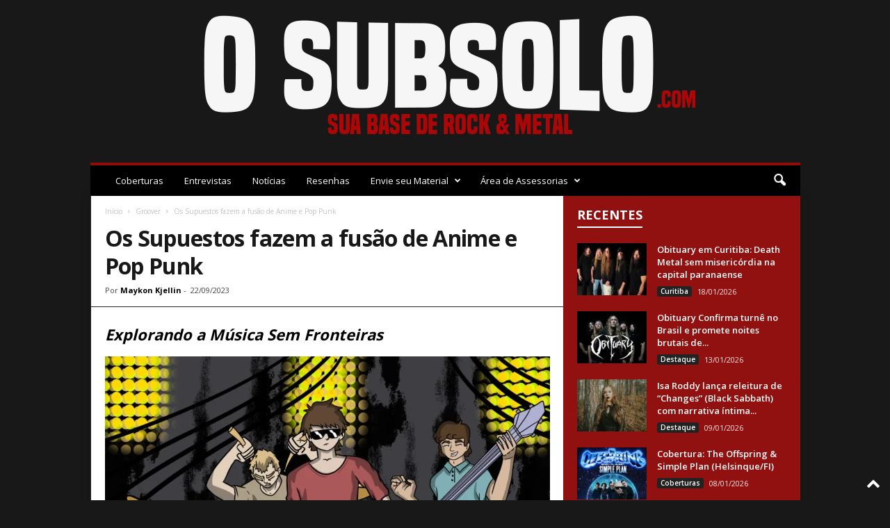

--- FILE ---
content_type: text/html; charset=UTF-8
request_url: https://osubsolo.com/os-supuestos-fazem-a-fusao-de-anime-e-pop-punk/
body_size: 32426
content:
<!doctype html >
<!--[if IE 8]>    <html class="ie8" lang="pt-BR"> <![endif]-->
<!--[if IE 9]>    <html class="ie9" lang="pt-BR"> <![endif]-->
<!--[if gt IE 8]><!--> <html lang="pt-BR"> <!--<![endif]-->
<head>
    <title>Os Supuestos fazem a fusão de Anime e Pop Punk - O SubSolo | Sua Base de Rock e Metal</title>
    <meta charset="UTF-8" />
    <meta name="viewport" content="width=device-width, initial-scale=1.0">
    <link rel="pingback" href="https://osubsolo.com/xmlrpc.php" />
    <meta name='robots' content='index, follow, max-image-preview:large, max-snippet:-1, max-video-preview:-1' />
<link rel="icon" type="image/png" href="http://osubsolo.com/wp-content/uploads/2021/01/maloik.png">
	<!-- This site is optimized with the Yoast SEO plugin v23.6 - https://yoast.com/wordpress/plugins/seo/ -->
	<link rel="canonical" href="https://osubsolo.com/os-supuestos-fazem-a-fusao-de-anime-e-pop-punk/" />
	<meta property="og:locale" content="pt_BR" />
	<meta property="og:type" content="article" />
	<meta property="og:title" content="Os Supuestos fazem a fusão de Anime e Pop Punk - O SubSolo | Sua Base de Rock e Metal" />
	<meta property="og:description" content="Explorando a Música Sem Fronteiras Os Supuestos estão trazendo uma reviravolta única para a cena musical com sua fusão criativa de anime e pop punk. Com uma série de seis episódios por temporada, este anime musical envolvente mistura elementos de rock, punk, pop e blues para contar histórias emocionantes sobre rompimentos, relacionamentos e emoções profundas. [&hellip;]" />
	<meta property="og:url" content="https://osubsolo.com/os-supuestos-fazem-a-fusao-de-anime-e-pop-punk/" />
	<meta property="og:site_name" content="O SubSolo | Sua Base de Rock e Metal" />
	<meta property="article:publisher" content="https://www.facebook.com/osubsolo" />
	<meta property="article:published_time" content="2023-09-22T16:27:21+00:00" />
	<meta property="og:image" content="https://osubsolo.com/wp-content/uploads/2023/09/prod_track-files_458081_extra_pictures_The-Supuestos-1-1024x768.png" />
	<meta property="og:image:width" content="1024" />
	<meta property="og:image:height" content="768" />
	<meta property="og:image:type" content="image/png" />
	<meta name="author" content="Maykon Kjellin" />
	<meta name="twitter:card" content="summary_large_image" />
	<meta name="twitter:creator" content="@osubsolo" />
	<meta name="twitter:site" content="@osubsolo" />
	<meta name="twitter:label1" content="Escrito por" />
	<meta name="twitter:data1" content="Maykon Kjellin" />
	<meta name="twitter:label2" content="Est. tempo de leitura" />
	<meta name="twitter:data2" content="2 minutos" />
	<script type="application/ld+json" class="yoast-schema-graph">{"@context":"https://schema.org","@graph":[{"@type":"Article","@id":"https://osubsolo.com/os-supuestos-fazem-a-fusao-de-anime-e-pop-punk/#article","isPartOf":{"@id":"https://osubsolo.com/os-supuestos-fazem-a-fusao-de-anime-e-pop-punk/"},"author":{"name":"Maykon Kjellin","@id":"https://osubsolo.com/#/schema/person/43a3cdf05d896e418d03f18db190c17f"},"headline":"Os Supuestos fazem a fusão de Anime e Pop Punk","datePublished":"2023-09-22T16:27:21+00:00","dateModified":"2023-09-22T16:27:21+00:00","mainEntityOfPage":{"@id":"https://osubsolo.com/os-supuestos-fazem-a-fusao-de-anime-e-pop-punk/"},"wordCount":322,"publisher":{"@id":"https://osubsolo.com/#organization"},"image":{"@id":"https://osubsolo.com/os-supuestos-fazem-a-fusao-de-anime-e-pop-punk/#primaryimage"},"thumbnailUrl":"https://osubsolo.com/wp-content/uploads/2023/09/prod_track-files_458081_extra_pictures_The-Supuestos-1-e1695399961973.png","keywords":["Anime","mexico","pop punk"],"articleSection":["Groover","Notícias"],"inLanguage":"pt-BR"},{"@type":"WebPage","@id":"https://osubsolo.com/os-supuestos-fazem-a-fusao-de-anime-e-pop-punk/","url":"https://osubsolo.com/os-supuestos-fazem-a-fusao-de-anime-e-pop-punk/","name":"Os Supuestos fazem a fusão de Anime e Pop Punk - O SubSolo | Sua Base de Rock e Metal","isPartOf":{"@id":"https://osubsolo.com/#website"},"primaryImageOfPage":{"@id":"https://osubsolo.com/os-supuestos-fazem-a-fusao-de-anime-e-pop-punk/#primaryimage"},"image":{"@id":"https://osubsolo.com/os-supuestos-fazem-a-fusao-de-anime-e-pop-punk/#primaryimage"},"thumbnailUrl":"https://osubsolo.com/wp-content/uploads/2023/09/prod_track-files_458081_extra_pictures_The-Supuestos-1-e1695399961973.png","datePublished":"2023-09-22T16:27:21+00:00","dateModified":"2023-09-22T16:27:21+00:00","breadcrumb":{"@id":"https://osubsolo.com/os-supuestos-fazem-a-fusao-de-anime-e-pop-punk/#breadcrumb"},"inLanguage":"pt-BR","potentialAction":[{"@type":"ReadAction","target":["https://osubsolo.com/os-supuestos-fazem-a-fusao-de-anime-e-pop-punk/"]}]},{"@type":"ImageObject","inLanguage":"pt-BR","@id":"https://osubsolo.com/os-supuestos-fazem-a-fusao-de-anime-e-pop-punk/#primaryimage","url":"https://osubsolo.com/wp-content/uploads/2023/09/prod_track-files_458081_extra_pictures_The-Supuestos-1-e1695399961973.png","contentUrl":"https://osubsolo.com/wp-content/uploads/2023/09/prod_track-files_458081_extra_pictures_The-Supuestos-1-e1695399961973.png","width":400,"height":300},{"@type":"BreadcrumbList","@id":"https://osubsolo.com/os-supuestos-fazem-a-fusao-de-anime-e-pop-punk/#breadcrumb","itemListElement":[{"@type":"ListItem","position":1,"name":"Início","item":"https://osubsolo.com/"},{"@type":"ListItem","position":2,"name":"Posts","item":"https://osubsolo.com/posts/"},{"@type":"ListItem","position":3,"name":"Os Supuestos fazem a fusão de Anime e Pop Punk"}]},{"@type":"WebSite","@id":"https://osubsolo.com/#website","url":"https://osubsolo.com/","name":"O SubSolo | Sua Base de Rock e Metal","description":"","publisher":{"@id":"https://osubsolo.com/#organization"},"potentialAction":[{"@type":"SearchAction","target":{"@type":"EntryPoint","urlTemplate":"https://osubsolo.com/?s={search_term_string}"},"query-input":{"@type":"PropertyValueSpecification","valueRequired":true,"valueName":"search_term_string"}}],"inLanguage":"pt-BR"},{"@type":"Organization","@id":"https://osubsolo.com/#organization","name":"O Subsolo","url":"https://osubsolo.com/","logo":{"@type":"ImageObject","inLanguage":"pt-BR","@id":"https://osubsolo.com/#/schema/logo/image/","url":"https://osubsolo.com/wp-content/uploads/2024/10/marca-o-subsolo.png","contentUrl":"https://osubsolo.com/wp-content/uploads/2024/10/marca-o-subsolo.png","width":925,"height":817,"caption":"O Subsolo"},"image":{"@id":"https://osubsolo.com/#/schema/logo/image/"},"sameAs":["https://www.facebook.com/osubsolo","https://x.com/osubsolo","https://www.instagram.com/osubsolo"]},{"@type":"Person","@id":"https://osubsolo.com/#/schema/person/43a3cdf05d896e418d03f18db190c17f","name":"Maykon Kjellin","image":{"@type":"ImageObject","inLanguage":"pt-BR","@id":"https://osubsolo.com/#/schema/person/image/","url":"https://secure.gravatar.com/avatar/669eeb1801cac49acfed9edbb31bd1fe?s=96&d=mm&r=g","contentUrl":"https://secure.gravatar.com/avatar/669eeb1801cac49acfed9edbb31bd1fe?s=96&d=mm&r=g","caption":"Maykon Kjellin"},"description":"Gremista, catarinense, gamer, cervejeiro e admirador incessante do Rock/Metal. Tem como filosofia de vida, que o menos é mais. Visando sempre a qualidade invés da quantidade. Criou o site 'O SubSolo\" em 2015 sem meras pretensões se tornando um grande incentivador da cena. Prestes a surtar com a crise da meia idade, tem a atelofobia como seu maior inimigo e faz com que escrever e respirar o Rock/Metal seja sua válvula de escape.","url":"https://osubsolo.com/author/maykon-kjellin/"}]}</script>
	<!-- / Yoast SEO plugin. -->


<link rel='dns-prefetch' href='//fonts.googleapis.com' />
<link href='https://fonts.gstatic.com' crossorigin rel='preconnect' />
<link rel="alternate" type="application/rss+xml" title="Feed para O SubSolo | Sua Base de Rock e Metal &raquo;" href="https://osubsolo.com/feed/" />
<link rel='stylesheet' id='sweetalert2-css' href='https://osubsolo.com/wp-content/plugins/user-registration/assets/css/sweetalert2/sweetalert2.min.css?ver=10.16.7' type='text/css' media='all' />
<link rel='stylesheet' id='user-registration-general-css' href='https://osubsolo.com/wp-content/plugins/user-registration/assets/css/user-registration.css?ver=3.0.2.1' type='text/css' media='all' />
<link rel='stylesheet' id='user-registration-smallscreen-css' href='https://osubsolo.com/wp-content/plugins/user-registration/assets/css/user-registration-smallscreen.css?ver=3.0.2.1' type='text/css' media='only screen and (max-width: 768px)' />
<link rel='stylesheet' id='user-registration-my-account-layout-css' href='https://osubsolo.com/wp-content/plugins/user-registration/assets/css/my-account-layout.css?ver=3.0.2.1' type='text/css' media='all' />
<link rel='stylesheet' id='dashicons-css' href='https://osubsolo.com/wp-includes/css/dashicons.min.css?ver=6.6.4' type='text/css' media='all' />
<style id='wp-emoji-styles-inline-css' type='text/css'>

	img.wp-smiley, img.emoji {
		display: inline !important;
		border: none !important;
		box-shadow: none !important;
		height: 1em !important;
		width: 1em !important;
		margin: 0 0.07em !important;
		vertical-align: -0.1em !important;
		background: none !important;
		padding: 0 !important;
	}
</style>
<link rel='stylesheet' id='wp-block-library-css' href='https://osubsolo.com/wp-includes/css/dist/block-library/style.min.css?ver=6.6.4' type='text/css' media='all' />
<style id='classic-theme-styles-inline-css' type='text/css'>
/*! This file is auto-generated */
.wp-block-button__link{color:#fff;background-color:#32373c;border-radius:9999px;box-shadow:none;text-decoration:none;padding:calc(.667em + 2px) calc(1.333em + 2px);font-size:1.125em}.wp-block-file__button{background:#32373c;color:#fff;text-decoration:none}
</style>
<style id='global-styles-inline-css' type='text/css'>
:root{--wp--preset--aspect-ratio--square: 1;--wp--preset--aspect-ratio--4-3: 4/3;--wp--preset--aspect-ratio--3-4: 3/4;--wp--preset--aspect-ratio--3-2: 3/2;--wp--preset--aspect-ratio--2-3: 2/3;--wp--preset--aspect-ratio--16-9: 16/9;--wp--preset--aspect-ratio--9-16: 9/16;--wp--preset--color--black: #000000;--wp--preset--color--cyan-bluish-gray: #abb8c3;--wp--preset--color--white: #ffffff;--wp--preset--color--pale-pink: #f78da7;--wp--preset--color--vivid-red: #cf2e2e;--wp--preset--color--luminous-vivid-orange: #ff6900;--wp--preset--color--luminous-vivid-amber: #fcb900;--wp--preset--color--light-green-cyan: #7bdcb5;--wp--preset--color--vivid-green-cyan: #00d084;--wp--preset--color--pale-cyan-blue: #8ed1fc;--wp--preset--color--vivid-cyan-blue: #0693e3;--wp--preset--color--vivid-purple: #9b51e0;--wp--preset--gradient--vivid-cyan-blue-to-vivid-purple: linear-gradient(135deg,rgba(6,147,227,1) 0%,rgb(155,81,224) 100%);--wp--preset--gradient--light-green-cyan-to-vivid-green-cyan: linear-gradient(135deg,rgb(122,220,180) 0%,rgb(0,208,130) 100%);--wp--preset--gradient--luminous-vivid-amber-to-luminous-vivid-orange: linear-gradient(135deg,rgba(252,185,0,1) 0%,rgba(255,105,0,1) 100%);--wp--preset--gradient--luminous-vivid-orange-to-vivid-red: linear-gradient(135deg,rgba(255,105,0,1) 0%,rgb(207,46,46) 100%);--wp--preset--gradient--very-light-gray-to-cyan-bluish-gray: linear-gradient(135deg,rgb(238,238,238) 0%,rgb(169,184,195) 100%);--wp--preset--gradient--cool-to-warm-spectrum: linear-gradient(135deg,rgb(74,234,220) 0%,rgb(151,120,209) 20%,rgb(207,42,186) 40%,rgb(238,44,130) 60%,rgb(251,105,98) 80%,rgb(254,248,76) 100%);--wp--preset--gradient--blush-light-purple: linear-gradient(135deg,rgb(255,206,236) 0%,rgb(152,150,240) 100%);--wp--preset--gradient--blush-bordeaux: linear-gradient(135deg,rgb(254,205,165) 0%,rgb(254,45,45) 50%,rgb(107,0,62) 100%);--wp--preset--gradient--luminous-dusk: linear-gradient(135deg,rgb(255,203,112) 0%,rgb(199,81,192) 50%,rgb(65,88,208) 100%);--wp--preset--gradient--pale-ocean: linear-gradient(135deg,rgb(255,245,203) 0%,rgb(182,227,212) 50%,rgb(51,167,181) 100%);--wp--preset--gradient--electric-grass: linear-gradient(135deg,rgb(202,248,128) 0%,rgb(113,206,126) 100%);--wp--preset--gradient--midnight: linear-gradient(135deg,rgb(2,3,129) 0%,rgb(40,116,252) 100%);--wp--preset--font-size--small: 10px;--wp--preset--font-size--medium: 20px;--wp--preset--font-size--large: 30px;--wp--preset--font-size--x-large: 42px;--wp--preset--font-size--regular: 14px;--wp--preset--font-size--larger: 48px;--wp--preset--spacing--20: 0.44rem;--wp--preset--spacing--30: 0.67rem;--wp--preset--spacing--40: 1rem;--wp--preset--spacing--50: 1.5rem;--wp--preset--spacing--60: 2.25rem;--wp--preset--spacing--70: 3.38rem;--wp--preset--spacing--80: 5.06rem;--wp--preset--shadow--natural: 6px 6px 9px rgba(0, 0, 0, 0.2);--wp--preset--shadow--deep: 12px 12px 50px rgba(0, 0, 0, 0.4);--wp--preset--shadow--sharp: 6px 6px 0px rgba(0, 0, 0, 0.2);--wp--preset--shadow--outlined: 6px 6px 0px -3px rgba(255, 255, 255, 1), 6px 6px rgba(0, 0, 0, 1);--wp--preset--shadow--crisp: 6px 6px 0px rgba(0, 0, 0, 1);}:where(.is-layout-flex){gap: 0.5em;}:where(.is-layout-grid){gap: 0.5em;}body .is-layout-flex{display: flex;}.is-layout-flex{flex-wrap: wrap;align-items: center;}.is-layout-flex > :is(*, div){margin: 0;}body .is-layout-grid{display: grid;}.is-layout-grid > :is(*, div){margin: 0;}:where(.wp-block-columns.is-layout-flex){gap: 2em;}:where(.wp-block-columns.is-layout-grid){gap: 2em;}:where(.wp-block-post-template.is-layout-flex){gap: 1.25em;}:where(.wp-block-post-template.is-layout-grid){gap: 1.25em;}.has-black-color{color: var(--wp--preset--color--black) !important;}.has-cyan-bluish-gray-color{color: var(--wp--preset--color--cyan-bluish-gray) !important;}.has-white-color{color: var(--wp--preset--color--white) !important;}.has-pale-pink-color{color: var(--wp--preset--color--pale-pink) !important;}.has-vivid-red-color{color: var(--wp--preset--color--vivid-red) !important;}.has-luminous-vivid-orange-color{color: var(--wp--preset--color--luminous-vivid-orange) !important;}.has-luminous-vivid-amber-color{color: var(--wp--preset--color--luminous-vivid-amber) !important;}.has-light-green-cyan-color{color: var(--wp--preset--color--light-green-cyan) !important;}.has-vivid-green-cyan-color{color: var(--wp--preset--color--vivid-green-cyan) !important;}.has-pale-cyan-blue-color{color: var(--wp--preset--color--pale-cyan-blue) !important;}.has-vivid-cyan-blue-color{color: var(--wp--preset--color--vivid-cyan-blue) !important;}.has-vivid-purple-color{color: var(--wp--preset--color--vivid-purple) !important;}.has-black-background-color{background-color: var(--wp--preset--color--black) !important;}.has-cyan-bluish-gray-background-color{background-color: var(--wp--preset--color--cyan-bluish-gray) !important;}.has-white-background-color{background-color: var(--wp--preset--color--white) !important;}.has-pale-pink-background-color{background-color: var(--wp--preset--color--pale-pink) !important;}.has-vivid-red-background-color{background-color: var(--wp--preset--color--vivid-red) !important;}.has-luminous-vivid-orange-background-color{background-color: var(--wp--preset--color--luminous-vivid-orange) !important;}.has-luminous-vivid-amber-background-color{background-color: var(--wp--preset--color--luminous-vivid-amber) !important;}.has-light-green-cyan-background-color{background-color: var(--wp--preset--color--light-green-cyan) !important;}.has-vivid-green-cyan-background-color{background-color: var(--wp--preset--color--vivid-green-cyan) !important;}.has-pale-cyan-blue-background-color{background-color: var(--wp--preset--color--pale-cyan-blue) !important;}.has-vivid-cyan-blue-background-color{background-color: var(--wp--preset--color--vivid-cyan-blue) !important;}.has-vivid-purple-background-color{background-color: var(--wp--preset--color--vivid-purple) !important;}.has-black-border-color{border-color: var(--wp--preset--color--black) !important;}.has-cyan-bluish-gray-border-color{border-color: var(--wp--preset--color--cyan-bluish-gray) !important;}.has-white-border-color{border-color: var(--wp--preset--color--white) !important;}.has-pale-pink-border-color{border-color: var(--wp--preset--color--pale-pink) !important;}.has-vivid-red-border-color{border-color: var(--wp--preset--color--vivid-red) !important;}.has-luminous-vivid-orange-border-color{border-color: var(--wp--preset--color--luminous-vivid-orange) !important;}.has-luminous-vivid-amber-border-color{border-color: var(--wp--preset--color--luminous-vivid-amber) !important;}.has-light-green-cyan-border-color{border-color: var(--wp--preset--color--light-green-cyan) !important;}.has-vivid-green-cyan-border-color{border-color: var(--wp--preset--color--vivid-green-cyan) !important;}.has-pale-cyan-blue-border-color{border-color: var(--wp--preset--color--pale-cyan-blue) !important;}.has-vivid-cyan-blue-border-color{border-color: var(--wp--preset--color--vivid-cyan-blue) !important;}.has-vivid-purple-border-color{border-color: var(--wp--preset--color--vivid-purple) !important;}.has-vivid-cyan-blue-to-vivid-purple-gradient-background{background: var(--wp--preset--gradient--vivid-cyan-blue-to-vivid-purple) !important;}.has-light-green-cyan-to-vivid-green-cyan-gradient-background{background: var(--wp--preset--gradient--light-green-cyan-to-vivid-green-cyan) !important;}.has-luminous-vivid-amber-to-luminous-vivid-orange-gradient-background{background: var(--wp--preset--gradient--luminous-vivid-amber-to-luminous-vivid-orange) !important;}.has-luminous-vivid-orange-to-vivid-red-gradient-background{background: var(--wp--preset--gradient--luminous-vivid-orange-to-vivid-red) !important;}.has-very-light-gray-to-cyan-bluish-gray-gradient-background{background: var(--wp--preset--gradient--very-light-gray-to-cyan-bluish-gray) !important;}.has-cool-to-warm-spectrum-gradient-background{background: var(--wp--preset--gradient--cool-to-warm-spectrum) !important;}.has-blush-light-purple-gradient-background{background: var(--wp--preset--gradient--blush-light-purple) !important;}.has-blush-bordeaux-gradient-background{background: var(--wp--preset--gradient--blush-bordeaux) !important;}.has-luminous-dusk-gradient-background{background: var(--wp--preset--gradient--luminous-dusk) !important;}.has-pale-ocean-gradient-background{background: var(--wp--preset--gradient--pale-ocean) !important;}.has-electric-grass-gradient-background{background: var(--wp--preset--gradient--electric-grass) !important;}.has-midnight-gradient-background{background: var(--wp--preset--gradient--midnight) !important;}.has-small-font-size{font-size: var(--wp--preset--font-size--small) !important;}.has-medium-font-size{font-size: var(--wp--preset--font-size--medium) !important;}.has-large-font-size{font-size: var(--wp--preset--font-size--large) !important;}.has-x-large-font-size{font-size: var(--wp--preset--font-size--x-large) !important;}
:where(.wp-block-post-template.is-layout-flex){gap: 1.25em;}:where(.wp-block-post-template.is-layout-grid){gap: 1.25em;}
:where(.wp-block-columns.is-layout-flex){gap: 2em;}:where(.wp-block-columns.is-layout-grid){gap: 2em;}
:root :where(.wp-block-pullquote){font-size: 1.5em;line-height: 1.6;}
</style>
<link rel='stylesheet' id='post-views-counter-frontend-css' href='https://osubsolo.com/wp-content/plugins/post-views-counter/css/frontend.min.css?ver=1.3.13' type='text/css' media='all' />
<link rel='stylesheet' id='google-fonts-style-css' href='https://fonts.googleapis.com/css?family=Open+Sans%3A400%2C600%2C700%7CRoboto+Condensed%3A400%2C500%2C700&#038;display=swap&#038;ver=5.4.1' type='text/css' media='all' />
<link rel='stylesheet' id='newsletter-css' href='https://osubsolo.com/wp-content/plugins/newsletter/style.css?ver=7.8.9' type='text/css' media='all' />
<link rel='stylesheet' id='td-theme-css' href='https://osubsolo.com/wp-content/themes/Newsmag/style.css?ver=5.4.1' type='text/css' media='all' />
<style id='td-theme-inline-css' type='text/css'>
    
        @media (max-width: 767px) {
            .td-header-desktop-wrap {
                display: none;
            }
        }
        @media (min-width: 767px) {
            .td-header-mobile-wrap {
                display: none;
            }
        }
    
	
</style>
<link rel='stylesheet' id='td-legacy-framework-front-style-css' href='https://osubsolo.com/wp-content/plugins/td-composer/legacy/Newsmag/assets/css/td_legacy_main.css?ver=971d5171b3e19fdd336fb9bcd8706cdex' type='text/css' media='all' />
<link rel='stylesheet' id='td-theme-demo-style-css' href='https://osubsolo.com/wp-content/plugins/td-composer/legacy/Newsmag/includes/demos/magazine/demo_style.css?ver=5.4.1' type='text/css' media='all' />
<script type="text/javascript" src="https://osubsolo.com/wp-includes/js/jquery/jquery.min.js?ver=3.7.1" id="jquery-core-js"></script>
<script type="text/javascript" src="https://osubsolo.com/wp-includes/js/jquery/jquery-migrate.min.js?ver=3.4.1" id="jquery-migrate-js"></script>
<link rel="https://api.w.org/" href="https://osubsolo.com/wp-json/" /><link rel="alternate" title="JSON" type="application/json" href="https://osubsolo.com/wp-json/wp/v2/posts/17421" /><link rel="EditURI" type="application/rsd+xml" title="RSD" href="https://osubsolo.com/xmlrpc.php?rsd" />
<meta name="generator" content="WordPress 6.6.4" />
<link rel='shortlink' href='https://osubsolo.com/?p=17421' />
<link rel="alternate" title="oEmbed (JSON)" type="application/json+oembed" href="https://osubsolo.com/wp-json/oembed/1.0/embed?url=https%3A%2F%2Fosubsolo.com%2Fos-supuestos-fazem-a-fusao-de-anime-e-pop-punk%2F" />
<link rel="alternate" title="oEmbed (XML)" type="text/xml+oembed" href="https://osubsolo.com/wp-json/oembed/1.0/embed?url=https%3A%2F%2Fosubsolo.com%2Fos-supuestos-fazem-a-fusao-de-anime-e-pop-punk%2F&#038;format=xml" />
<!--[if lt IE 9]><script src="https://cdnjs.cloudflare.com/ajax/libs/html5shiv/3.7.3/html5shiv.js"></script><![endif]-->
    <style type="text/css">.broken_link, a.broken_link {
	text-decoration: line-through;
}</style>
<!-- JS generated by theme -->

<script>
    
    

	    var tdBlocksArray = []; //here we store all the items for the current page

	    //td_block class - each ajax block uses a object of this class for requests
	    function tdBlock() {
		    this.id = '';
		    this.block_type = 1; //block type id (1-234 etc)
		    this.atts = '';
		    this.td_column_number = '';
		    this.td_current_page = 1; //
		    this.post_count = 0; //from wp
		    this.found_posts = 0; //from wp
		    this.max_num_pages = 0; //from wp
		    this.td_filter_value = ''; //current live filter value
		    this.is_ajax_running = false;
		    this.td_user_action = ''; // load more or infinite loader (used by the animation)
		    this.header_color = '';
		    this.ajax_pagination_infinite_stop = ''; //show load more at page x
	    }


        // td_js_generator - mini detector
        (function(){
            var htmlTag = document.getElementsByTagName("html")[0];

	        if ( navigator.userAgent.indexOf("MSIE 10.0") > -1 ) {
                htmlTag.className += ' ie10';
            }

            if ( !!navigator.userAgent.match(/Trident.*rv\:11\./) ) {
                htmlTag.className += ' ie11';
            }

	        if ( navigator.userAgent.indexOf("Edge") > -1 ) {
                htmlTag.className += ' ieEdge';
            }

            if ( /(iPad|iPhone|iPod)/g.test(navigator.userAgent) ) {
                htmlTag.className += ' td-md-is-ios';
            }

            var user_agent = navigator.userAgent.toLowerCase();
            if ( user_agent.indexOf("android") > -1 ) {
                htmlTag.className += ' td-md-is-android';
            }

            if ( -1 !== navigator.userAgent.indexOf('Mac OS X')  ) {
                htmlTag.className += ' td-md-is-os-x';
            }

            if ( /chrom(e|ium)/.test(navigator.userAgent.toLowerCase()) ) {
               htmlTag.className += ' td-md-is-chrome';
            }

            if ( -1 !== navigator.userAgent.indexOf('Firefox') ) {
                htmlTag.className += ' td-md-is-firefox';
            }

            if ( -1 !== navigator.userAgent.indexOf('Safari') && -1 === navigator.userAgent.indexOf('Chrome') ) {
                htmlTag.className += ' td-md-is-safari';
            }

            if( -1 !== navigator.userAgent.indexOf('IEMobile') ){
                htmlTag.className += ' td-md-is-iemobile';
            }

        })();




        var tdLocalCache = {};

        ( function () {
            "use strict";

            tdLocalCache = {
                data: {},
                remove: function (resource_id) {
                    delete tdLocalCache.data[resource_id];
                },
                exist: function (resource_id) {
                    return tdLocalCache.data.hasOwnProperty(resource_id) && tdLocalCache.data[resource_id] !== null;
                },
                get: function (resource_id) {
                    return tdLocalCache.data[resource_id];
                },
                set: function (resource_id, cachedData) {
                    tdLocalCache.remove(resource_id);
                    tdLocalCache.data[resource_id] = cachedData;
                }
            };
        })();

    
    
var td_viewport_interval_list=[{"limitBottom":767,"sidebarWidth":251},{"limitBottom":1023,"sidebarWidth":339}];
var td_animation_stack_effect="type0";
var tds_animation_stack=true;
var td_animation_stack_specific_selectors=".entry-thumb, img, .td-lazy-img";
var td_animation_stack_general_selectors=".td-animation-stack img, .td-animation-stack .entry-thumb, .post img, .td-animation-stack .td-lazy-img";
var tdc_is_installed="yes";
var td_ajax_url="https:\/\/osubsolo.com\/wp-admin\/admin-ajax.php?td_theme_name=Newsmag&v=5.4.1";
var td_get_template_directory_uri="https:\/\/osubsolo.com\/wp-content\/plugins\/td-composer\/legacy\/common";
var tds_snap_menu="";
var tds_logo_on_sticky="";
var tds_header_style="7";
var td_please_wait="Aguarde...";
var td_email_user_pass_incorrect="Usu\u00e1rio ou senha incorreta!";
var td_email_user_incorrect="E-mail ou nome de usu\u00e1rio incorreto!";
var td_email_incorrect="E-mail incorreto!";
var td_user_incorrect="Username incorrect!";
var td_email_user_empty="Email or username empty!";
var td_pass_empty="Pass empty!";
var td_pass_pattern_incorrect="Invalid Pass Pattern!";
var td_retype_pass_incorrect="Retyped Pass incorrect!";
var tds_more_articles_on_post_enable="";
var tds_more_articles_on_post_time_to_wait="";
var tds_more_articles_on_post_pages_distance_from_top=0;
var tds_theme_color_site_wide="#b22525";
var tds_smart_sidebar="enabled";
var tdThemeName="Newsmag";
var tdThemeNameWl="Newsmag";
var td_magnific_popup_translation_tPrev="Anterior (Seta a esquerda )";
var td_magnific_popup_translation_tNext="Avan\u00e7ar (tecla de seta para a direita)";
var td_magnific_popup_translation_tCounter="%curr% de %total%";
var td_magnific_popup_translation_ajax_tError="O conte\u00fado de %url% n\u00e3o pode ser carregado.";
var td_magnific_popup_translation_image_tError="A imagem #%curr% n\u00e3o pode ser carregada.";
var tdBlockNonce="3207db2fe7";
var tdDateNamesI18n={"month_names":["janeiro","fevereiro","mar\u00e7o","abril","maio","junho","julho","agosto","setembro","outubro","novembro","dezembro"],"month_names_short":["jan","fev","mar","abr","maio","jun","jul","ago","set","out","nov","dez"],"day_names":["domingo","segunda-feira","ter\u00e7a-feira","quarta-feira","quinta-feira","sexta-feira","s\u00e1bado"],"day_names_short":["dom","seg","ter","qua","qui","sex","s\u00e1b"]};
var td_ad_background_click_link="";
var td_ad_background_click_target="";
</script>


<!-- Header style compiled by theme -->

<style>
    

body {
	background-color:#181818;
	background-image:url("http://lojaosubsolo.com.br/wp-content/uploads/2020/12/fundo-1x300.jpg");
	background-position:center top;
	background-attachment:fixed;
}
.td-header-border:before,
    .td-trending-now-title,
    .td_block_mega_menu .td_mega_menu_sub_cats .cur-sub-cat,
    .td-post-category:hover,
    .td-header-style-2 .td-header-sp-logo,
    .td-next-prev-wrap a:hover i,
    .page-nav .current,
    .widget_calendar tfoot a:hover,
    .td-footer-container .widget_search .wpb_button:hover,
    .td-scroll-up-visible,
    .dropcap,
    .td-category a,
    input[type="submit"]:hover,
    .td-post-small-box a:hover,
    .td-404-sub-sub-title a:hover,
    .td-rating-bar-wrap div,
    .td_top_authors .td-active .td-author-post-count,
    .td_top_authors .td-active .td-author-comments-count,
    .td_smart_list_3 .td-sml3-top-controls i:hover,
    .td_smart_list_3 .td-sml3-bottom-controls i:hover,
    .td_wrapper_video_playlist .td_video_controls_playlist_wrapper,
    .td-read-more a:hover,
    .td-login-wrap .btn,
    .td_display_err,
    .td-header-style-6 .td-top-menu-full,
    #bbpress-forums button:hover,
    #bbpress-forums .bbp-pagination .current,
    .bbp_widget_login .button:hover,
    .header-search-wrap .td-drop-down-search .btn:hover,
    .td-post-text-content .more-link-wrap:hover a,
    #buddypress div.item-list-tabs ul li > a span,
    #buddypress div.item-list-tabs ul li > a:hover span,
    #buddypress input[type=submit]:hover,
    #buddypress a.button:hover span,
    #buddypress div.item-list-tabs ul li.selected a span,
    #buddypress div.item-list-tabs ul li.current a span,
    #buddypress input[type=submit]:focus,
    .td-grid-style-3 .td-big-grid-post .td-module-thumb a:last-child:before,
    .td-grid-style-4 .td-big-grid-post .td-module-thumb a:last-child:before,
    .td-grid-style-5 .td-big-grid-post .td-module-thumb:after,
    .td_category_template_2 .td-category-siblings .td-category a:hover,
    .td-weather-week:before,
    .td-weather-information:before,
     .td_3D_btn,
    .td_shadow_btn,
    .td_default_btn,
    .td_square_btn, 
    .td_outlined_btn:hover {
        background-color: #b22525;
    }

    @media (max-width: 767px) {
        .td-category a.td-current-sub-category {
            background-color: #b22525;
        }
    }

    .woocommerce .onsale,
    .woocommerce .woocommerce a.button:hover,
    .woocommerce-page .woocommerce .button:hover,
    .single-product .product .summary .cart .button:hover,
    .woocommerce .woocommerce .product a.button:hover,
    .woocommerce .product a.button:hover,
    .woocommerce .product #respond input#submit:hover,
    .woocommerce .checkout input#place_order:hover,
    .woocommerce .woocommerce.widget .button:hover,
    .woocommerce .woocommerce-message .button:hover,
    .woocommerce .woocommerce-error .button:hover,
    .woocommerce .woocommerce-info .button:hover,
    .woocommerce.widget .ui-slider .ui-slider-handle,
    .vc_btn-black:hover,
	.wpb_btn-black:hover,
	.item-list-tabs .feed:hover a,
	.td-smart-list-button:hover {
    	background-color: #b22525;
    }

    .td-header-sp-top-menu .top-header-menu > .current-menu-item > a,
    .td-header-sp-top-menu .top-header-menu > .current-menu-ancestor > a,
    .td-header-sp-top-menu .top-header-menu > .current-category-ancestor > a,
    .td-header-sp-top-menu .top-header-menu > li > a:hover,
    .td-header-sp-top-menu .top-header-menu > .sfHover > a,
    .top-header-menu ul .current-menu-item > a,
    .top-header-menu ul .current-menu-ancestor > a,
    .top-header-menu ul .current-category-ancestor > a,
    .top-header-menu ul li > a:hover,
    .top-header-menu ul .sfHover > a,
    .sf-menu ul .td-menu-item > a:hover,
    .sf-menu ul .sfHover > a,
    .sf-menu ul .current-menu-ancestor > a,
    .sf-menu ul .current-category-ancestor > a,
    .sf-menu ul .current-menu-item > a,
    .td_module_wrap:hover .entry-title a,
    .td_mod_mega_menu:hover .entry-title a,
    .footer-email-wrap a,
    .widget a:hover,
    .td-footer-container .widget_calendar #today,
    .td-category-pulldown-filter a.td-pulldown-category-filter-link:hover,
    .td-load-more-wrap a:hover,
    .td-post-next-prev-content a:hover,
    .td-author-name a:hover,
    .td-author-url a:hover,
    .td_mod_related_posts:hover .entry-title a,
    .td-search-query,
    .header-search-wrap .td-drop-down-search .result-msg a:hover,
    .td_top_authors .td-active .td-authors-name a,
    .post blockquote p,
    .td-post-content blockquote p,
    .page blockquote p,
    .comment-list cite a:hover,
    .comment-list cite:hover,
    .comment-list .comment-reply-link:hover,
    a,
    .white-menu #td-header-menu .sf-menu > li > a:hover,
    .white-menu #td-header-menu .sf-menu > .current-menu-ancestor > a,
    .white-menu #td-header-menu .sf-menu > .current-menu-item > a,
    .td_quote_on_blocks,
    #bbpress-forums .bbp-forum-freshness a:hover,
    #bbpress-forums .bbp-topic-freshness a:hover,
    #bbpress-forums .bbp-forums-list li a:hover,
    #bbpress-forums .bbp-forum-title:hover,
    #bbpress-forums .bbp-topic-permalink:hover,
    #bbpress-forums .bbp-topic-started-by a:hover,
    #bbpress-forums .bbp-topic-started-in a:hover,
    #bbpress-forums .bbp-body .super-sticky li.bbp-topic-title .bbp-topic-permalink,
    #bbpress-forums .bbp-body .sticky li.bbp-topic-title .bbp-topic-permalink,
    #bbpress-forums #subscription-toggle a:hover,
    #bbpress-forums #favorite-toggle a:hover,
    .woocommerce-account .woocommerce-MyAccount-navigation a:hover,
    .widget_display_replies .bbp-author-name,
    .widget_display_topics .bbp-author-name,
    .archive .widget_archive .current,
    .archive .widget_archive .current a,
    .td-subcategory-header .td-category-siblings .td-subcat-dropdown a.td-current-sub-category,
    .td-subcategory-header .td-category-siblings .td-subcat-dropdown a:hover,
    .td-pulldown-filter-display-option:hover,
    .td-pulldown-filter-display-option .td-pulldown-filter-link:hover,
    .td_normal_slide .td-wrapper-pulldown-filter .td-pulldown-filter-list a:hover,
    #buddypress ul.item-list li div.item-title a:hover,
    .td_block_13 .td-pulldown-filter-list a:hover,
    .td_smart_list_8 .td-smart-list-dropdown-wrap .td-smart-list-button:hover,
    .td_smart_list_8 .td-smart-list-dropdown-wrap .td-smart-list-button:hover i,
    .td-sub-footer-container a:hover,
    .td-instagram-user a,
    .td_outlined_btn,
    body .td_block_list_menu li.current-menu-item > a,
    body .td_block_list_menu li.current-menu-ancestor > a,
    body .td_block_list_menu li.current-category-ancestor > a{
        color: #b22525;
    }

    .td-mega-menu .wpb_content_element li a:hover,
    .td_login_tab_focus {
        color: #b22525 !important;
    }

    .td-next-prev-wrap a:hover i,
    .page-nav .current,
    .widget_tag_cloud a:hover,
    .post .td_quote_box,
    .page .td_quote_box,
    .td-login-panel-title,
    #bbpress-forums .bbp-pagination .current,
    .td_category_template_2 .td-category-siblings .td-category a:hover,
    .page-template-page-pagebuilder-latest .td-instagram-user,
     .td_outlined_btn {
        border-color: #b22525;
    }

    .td_wrapper_video_playlist .td_video_currently_playing:after,
    .item-list-tabs .feed:hover {
        border-color: #b22525 !important;
    }


    
    .td-pb-row [class*="td-pb-span"],
    .td-pb-border-top,
    .page-template-page-title-sidebar-php .td-page-content > .wpb_row:first-child,
    .td-post-sharing,
    .td-post-content,
    .td-post-next-prev,
    .author-box-wrap,
    .td-comments-title-wrap,
    .comment-list,
    .comment-respond,
    .td-post-template-5 header,
    .td-container,
    .wpb_content_element,
    .wpb_column,
    .wpb_row,
    .white-menu .td-header-container .td-header-main-menu,
    .td-post-template-1 .td-post-content,
    .td-post-template-4 .td-post-sharing-top,
    .td-header-style-6 .td-header-header .td-make-full,
    #disqus_thread,
    .page-template-page-pagebuilder-title-php .td-page-content > .wpb_row:first-child,
    .td-footer-container:before {
        border-color: #222222;
    }
    .td-top-border {
        border-color: #222222 !important;
    }
    .td-container-border:after,
    .td-next-prev-separator,
    .td-container .td-pb-row .wpb_column:before,
    .td-container-border:before,
    .td-main-content:before,
    .td-main-sidebar:before,
    .td-pb-row .td-pb-span4:nth-of-type(3):after,
    .td-pb-row .td-pb-span4:nth-last-of-type(3):after {
    	background-color: #222222;
    }
    @media (max-width: 767px) {
    	.white-menu .td-header-main-menu {
      		border-color: #222222;
      	}
    }



    
    .td-header-top-menu,
    .td-header-wrap .td-top-menu-full {
        background-color: #910c08;
    }

    .td-header-style-1 .td-header-top-menu,
    .td-header-style-2 .td-top-bar-container,
    .td-header-style-7 .td-header-top-menu {
        padding: 0 12px;
        top: 0;
    }

    
    .top-header-menu > .current-menu-item > a,
    .top-header-menu > .current-menu-ancestor > a,
    .top-header-menu > .current-category-ancestor > a,
    .top-header-menu > li > a:hover,
    .top-header-menu > .sfHover > a {
        color: #910c08 !important;
    }

    
    .top-header-menu ul .current-menu-item > a,
    .top-header-menu ul .current-menu-ancestor > a,
    .top-header-menu ul .current-category-ancestor > a,
    .top-header-menu ul li > a:hover,
    .top-header-menu ul .sfHover > a,
    .td-header-sp-top-menu .tds_menu_login .tdw-wml-menu-content a:hover,
    .td-header-sp-top-menu .tds_menu_login .tdw-wml-menu-footer a:hover {
        color: #910c08;
    }

    
    .td-header-sp-top-widget .td-social-icon-wrap i:hover {
        color: #910c08;
    }

    
    .td-header-main-menu {
        background-color: #000000;
    }

    
    .td-header-border:before {
        background-color: #910c08;
    }

    
    .td-header-row.td-header-header {
        background-color: #181818;
    }

    .td-header-style-1 .td-header-top-menu {
        padding: 0 12px;
    	top: 0;
    }

    @media (min-width: 1024px) {
    	.td-header-style-1 .td-header-header {
      		padding: 0 6px;
      	}
    }

    .td-header-style-6 .td-header-header .td-make-full {
    	border-bottom: 0;
    }


    @media (max-height: 768px) {
        .td-header-style-6 .td-header-sp-rec {
            margin-right: 7px;
        }
        .td-header-style-6 .td-header-sp-logo {
        	margin-left: 7px;
    	}
    }

    
    .td-menu-background:before,
    .td-search-background:before {
        background: rgba(255,255,255,0.61);
        background: -moz-linear-gradient(top, rgba(255,255,255,0.61) 0%, rgba(255,255,255,0.7) 100%);
        background: -webkit-gradient(left top, left bottom, color-stop(0%, rgba(255,255,255,0.61)), color-stop(100%, rgba(255,255,255,0.7)));
        background: -webkit-linear-gradient(top, rgba(255,255,255,0.61) 0%, rgba(255,255,255,0.7) 100%);
        background: -o-linear-gradient(top, rgba(255,255,255,0.61) 0%, @mobileu_gradient_two_mob 100%);
        background: -ms-linear-gradient(top, rgba(255,255,255,0.61) 0%, rgba(255,255,255,0.7) 100%);
        background: linear-gradient(to bottom, rgba(255,255,255,0.61) 0%, rgba(255,255,255,0.7) 100%);
        filter: progid:DXImageTransform.Microsoft.gradient( startColorstr='rgba(255,255,255,0.61)', endColorstr='rgba(255,255,255,0.7)', GradientType=0 );
    }

    
    .td-mobile-content li a,
    .td-mobile-content .td-icon-menu-right,
    .td-mobile-content .sub-menu .td-icon-menu-right,
    #td-mobile-nav .td-menu-login-section a,
    #td-mobile-nav .td-menu-logout a,
    #td-mobile-nav .td-menu-socials-wrap .td-icon-font,
    .td-mobile-close .td-icon-close-mobile,
    #td-mobile-nav .td-register-section,
    #td-mobile-nav .td-register-section .td-login-input,
    #td-mobile-nav label,
    #td-mobile-nav .td-register-section i,
    #td-mobile-nav .td-register-section a,
    #td-mobile-nav .td_display_err {
        color: #0a0a0a;
    }

    #td-mobile-nav .td-menu-login-section .td-menu-login span {
        background-color: #0a0a0a;
    }

    #td-mobile-nav .td-register-section .td-login-input {
        border-bottom-color: #0a0a0a !important;
    }

    
    .td-mobile-content .current-menu-item > a,
    .td-mobile-content .current-menu-ancestor > a,
    .td-mobile-content .current-category-ancestor > a,
    #td-mobile-nav .td-menu-login-section a:hover,
    #td-mobile-nav .td-register-section a:hover,
    #td-mobile-nav .td-menu-socials-wrap a:hover i {
        color: #910c08;
    }

    
    #td-mobile-nav .td-register-section .td-login-button {
        background-color: #000000;
    }

    
    #td-mobile-nav .td-register-section .td-login-button {
        color: #910c08;
    }


    
    .white-popup-block,
    .mfp-content .td-login-panel-title,
    .mfp-content .td-login-inputs,
    .mfp-content .td-login-input,
    .mfp-content .td-login-info-text,
    .mfp-content #register-link,
    .mfp-content #login-form .mfp-close:before,
    .mfp-content .td-back-button i {
        color: #0a0a0a;
    }
    .mfp-content .td-login-inputs:after {
        background-color: #0a0a0a;
    }
    .mfp-content #register-link:before {
        border-color: #0a0a0a;
    }
    
    .mfp-content .td-login-button {
        background-color: #e8e120;
    }
    
    .mfp-content .td-login-button:active,
    .mfp-content .td-login-button:hover {
        background-color: #b22525;
    }
    
    .mfp-content .td-login-button:active,
    .mfp-content .td-login-button:hover {
        color: #0a0a0a;
    }
    
    .td-header-text-logo .td-logo-text-container .td-logo-text {
        color: #181818;
    }

    
    .td-header-text-logo .td-logo-text-container .td-tagline-text {
        color: #181818;
    }

    
    .td-footer-container,
    .td-footer-container .td_module_mx3 .meta-info,
    .td-footer-container .td_module_14 .meta-info,
    .td-footer-container .td_module_mx1 .td-block14-border {
        background-color: #0c0c0c;
    }
    .td-footer-container .widget_calendar #today {
    	background-color: transparent;
    }

    
    .td-footer-container,
    .td-footer-container a,
    .td-footer-container li,
    .td-footer-container .footer-text-wrap,
    .td-footer-container .meta-info .entry-date,
    .td-footer-container .td-module-meta-info .entry-date,
    .td-footer-container .td_block_text_with_title,
    .td-footer-container .woocommerce .star-rating::before,
    .td-footer-container .widget_text p,
    .td-footer-container .widget_calendar #today,
    .td-footer-container .td-social-style3 .td_social_type a,
    .td-footer-container .td-social-style3,
    .td-footer-container .td-social-style4 .td_social_type a,
    .td-footer-container .td-social-style4,
    .td-footer-container .td-social-style9,
    .td-footer-container .td-social-style10,
    .td-footer-container .td-social-style2 .td_social_type a,
    .td-footer-container .td-social-style8 .td_social_type a,
    .td-footer-container .td-social-style2 .td_social_type,
    .td-footer-container .td-social-style8 .td_social_type,
    .td-footer-container .td-post-author-name a:hover {
        color: #ffffff;
    }
    .td-footer-container .td_module_mx1 .meta-info .entry-date,
    .td-footer-container .td_social_button a,
    .td-footer-container .td-post-category,
    .td-footer-container .td-post-category:hover,
    .td-footer-container .td-module-comments a,
    .td-footer-container .td_module_mx1 .td-post-author-name a:hover,
    .td-footer-container .td-theme-slider .slide-meta a {
    	color: #fff
    }
    .td-footer-container .widget_tag_cloud a {
    	border-color: #ffffff;
    }
    .td-footer-container .td-excerpt,
    .td-footer-container .widget_rss .rss-date,
    .td-footer-container .widget_rss cite {
    	color: #ffffff;
    	opacity: 0.7;
    }
    .td-footer-container .td-read-more a,
    .td-footer-container .td-read-more a:hover {
    	color: #fff;
    }

    
    .td-footer-container .td_module_14 .meta-info,
    .td-footer-container .td_module_5,
    .td-footer-container .td_module_9 .item-details,
    .td-footer-container .td_module_8 .item-details,
    .td-footer-container .td_module_mx3 .meta-info,
    .td-footer-container .widget_recent_comments li,
    .td-footer-container .widget_recent_entries li,
    .td-footer-container table td,
    .td-footer-container table th,
    .td-footer-container .td-social-style2 .td_social_type .td-social-box,
    .td-footer-container .td-social-style8 .td_social_type .td-social-box,
    .td-footer-container .td-social-style2 .td_social_type .td_social_button,
    .td-footer-container .td-social-style8 .td_social_type .td_social_button {
        border-color: rgba(255, 255, 255, 0.1);
    }

    
    .td-footer-container a:hover,
    .td-footer-container .td-post-author-name a:hover,
    .td-footer-container .td_module_wrap:hover .entry-title a {
    	color: #ba0707;
    }
    .td-footer-container .widget_tag_cloud a:hover {
    	border-color: #ba0707;
    }
    .td-footer-container .td_module_mx1 .td-post-author-name a:hover,
    .td-footer-container .td-theme-slider .slide-meta a {
    	color: #fff
    }

    
	.td-footer-container .block-title > span,
    .td-footer-container .block-title > a,
    .td-footer-container .widgettitle {
    	background-color: #0c0c0c;
    }

    
	.td-footer-container .block-title > span,
    .td-footer-container .block-title > a,
    .td-footer-container .widgettitle,
    .td-footer-container .widget_rss .block-title .rsswidget {
    	color: #0a0a0a;
    }


    
    .td-sub-footer-container {
        background-color: #000000;
    }
    .td-sub-footer-container:after {
        background-color: transparent;
    }
    .td-sub-footer-container:before {
        background-color: transparent;
    }
    .td-footer-container.td-container {
        border-bottom-width: 0;
    }

    
    .td-sub-footer-container,
    .td-sub-footer-container a {
        color: #0a0a0a;
    }
    .td-sub-footer-container li a:before {
        background-color: #0a0a0a;
    }

    
    .td-subfooter-menu li a:hover {
        color: #910c08;
    }

    
    .td_module_1 .td-module-title a {
    	color: #000000;
    }
    
    .td_module_2 .td-module-title a {
    	color: #000000;
    }
    
    .td_module_3 .td-module-title a {
    	color: #000000;
    }
    
    .td_module_4 .td-module-title a {
    	color: #000000;
    }
    
    .td_module_5 .td-module-title a {
    	color: #000000;
    }
    
    .td_module_6 .td-module-title a {
    	color: #000000;
    }
    
    .td_module_7 .td-module-title a {
    	color: #000000;
    }
    
    .td_module_8 .td-module-title a {
    	color: #0a0a0a;
    }
    
    .td_module_9 .td-module-title a {
    	color: #000000;
    }
    
    .td_module_10 .td-module-title a {
    	color: #000000;
    }
    
    .td_module_11 .td-module-title a {
    	color: #000000;
    }
    
    .td_module_12 .td-module-title a {
    	color: #000000;
    }
    
    .td_module_13 .td-module-title a {
    	color: #000000;
    }
    
    .td_module_14 .td-module-title a {
    	color: #000000;
    }
    
    .td_module_15 .entry-title a {
    	color: #000000;
    }
    
    .td_module_mx2 .td-module-title a {
    	color: #000000;
    }
    
    .td_module_mx4 .td-module-title a {
    	color: #000000;
    }
    
    .td_block_trending_now .entry-title a {
    	color: #000000;
    }
    
    .td_module_wrap .td-post-author-name a {
    	color: #0a0a0a;
    }


    
    .post header h1 {
    	color: #181818;
    }
    
    header .td-post-author-name a {
    	color: #000000;
    }
    
    .td-post-content,
    .td-post-content p {
    	color: #000000;
    }
    
    .td-post-content h1,
    .td-post-content h2,
    .td-post-content h3,
    .td-post-content h4,
    .td-post-content h5,
    .td-post-content h6 {
    	color: #000000;
    }
    
    .post blockquote p,
    .page blockquote p {
    	color: #000000;
    }
    .post .td_quote_box,
    .page .td_quote_box {
        border-color: #000000;
    }

    
    .td-page-header h1 {
    	color: #181818;
    }
    
    .td-page-content p,
    .td-page-content .td_block_text_with_title {
    	color: #0a0a0a;
    }
    
    .td-page-content h1,
    .td-page-content h2,
    .td-page-content h3,
    .td-page-content h4,
    .td-page-content h5,
    .td-page-content h6 {
    	color: #0a0a0a;
    }


    
    .top-header-menu li a,
    .td-header-sp-top-menu .td_data_time,
    .td-header-sp-top-menu .tds_menu_login .tdw-wml-user,
    .td-weather-top-widget .td-weather-header .td-weather-city,
    .td-weather-top-widget .td-weather-now {
        line-height:27px;
	
    }
    
    .sf-menu > .td-menu-item > a {
        font-size:13px;
	font-weight:normal;
	text-transform:none;
	
    }
    
    .td_block_trending_now .entry-title {
    	font-size:13px;
	line-height:30px;
	
    }
    
    .td-post-template-default header .entry-title {
        font-weight:bold;
	
    }
    
    .td-post-template-1 header .entry-title {
        font-weight:bold;
	
    }
    
    .td-post-template-2 header .entry-title {
        font-weight:bold;
	
    }
    
    .td-post-template-3 header .entry-title {
        font-weight:bold;
	
    }
    
    .td-post-template-4 header .entry-title {
        font-weight:bold;
	
    }
    
    .td-post-template-5 header .entry-title {
        font-weight:bold;
	
    }
    
    .td-post-template-6 header .entry-title {
        font-weight:bold;
	
    }
    
    .td-post-template-7 header .entry-title {
        font-weight:bold;
	
    }
    
    .td-post-template-8 header .entry-title {
        line-height:5px;
	font-weight:bold;
	
    }




    
    .td-header-sp-top-widget {
        line-height: 27px;
    }





    
    body .td-block-color-style-1,
    .td-block-color-style-1.td_block_13 .meta-info {
        background-color: #911010;
    }
    
    body .td-block-color-style-1 .td-pulldown-filter-display-option,
    body .td-block-color-style-1 .td-pulldown-filter-list {
        background-color: #911010;
        background-color: rgba(145, 16, 16, 0.95);
    }
    
    body .td-block-color-style-1 .td-pulldown-filter-display-option,
    body .td-block-color-style-1 .td-pulldown-filter-list {
        border-color: #911010;
    }
    
    body .td-block-color-style-1 .td-pulldown-filter-display-option,
    body .td-block-color-style-1 .td-pulldown-filter-display-option .td-icon-menu-down,
    body .td-block-color-style-1 .td-pulldown-filter-link {
        color: #911010 !important;
    }
    
    .td-block-color-style-1 .td_module_wrap:hover .entry-title a,
    body .td-block-color-style-1 .td-pulldown-filter-display-option:hover,
    body .td-block-color-style-1 .td-pulldown-filter-display-option .td-pulldown-filter-link:hover,
    body .td-block-color-style-1 .td_ajax_load_more:hover,
    body .td-block-color-style-1 .td_ajax_load_more:hover i {
        color: #0a0a0a !important;
     }
    .td-block-color-style-1 .td-next-prev-wrap a:hover i {
        background-color: #0a0a0a !important;
        border-color: #0a0a0a !important;
    }
    .td-block-color-style-1 .td-next-prev-wrap a:hover i {
	  color: #ffffff !important;
	}


	
    body .td-block-color-style-2,
    .td-block-color-style-2.td_block_13 .meta-info {
        background-color: #181818;
    }
    
    body .td-block-color-style-2 .td-pulldown-filter-display-option,
    body .td-block-color-style-2 .td-pulldown-filter-list {
        background-color: #181818;
        background-color: rgba(24, 24, 24, 0.95);
    }
    
    body .td-block-color-style-2 .td-pulldown-filter-display-option,
    body .td-block-color-style-2 .td-pulldown-filter-list {
        border-color: #181818;
    }
    
    body .td-block-color-style-2 .td-pulldown-filter-display-option,
    body .td-block-color-style-2 .td-pulldown-filter-display-option .td-icon-menu-down,
    body .td-block-color-style-2 .td-pulldown-filter-link {
        color: #ffffff;
    }
    
    body .td-block-color-style-2 .td-excerpt {
        color: #bcbcbc;
    }
    
    body .td-block-color-style-2 .td-post-author-name a,
    body .td-block-color-style-2 .td-post-author-name span {
        color: #ffffff;
    }
    
    body .td-block-color-style-2 .td-module-date {
        color: #ffffff;
    }
    
    body .td-block-color-style-2 .td-module-comments{
        background-color: #ffffff;
    }
    .td-block-color-style-2 .td-next-prev-wrap a:hover i {
    	background-color: #ffffff;
    	border-color: #ffffff;
    }
    
    body .td-block-color-style-2 .td-module-comments a:after{
        border-color: hsl(1, 50%, 35%) transparent transparent transparent;
    }
    
    body .td-block-color-style-2 .item-details,
    body .td-block-color-style-2 .td_module_5 {
        border-bottom-color: #ffffff;
    }
    
    body .td-block-color-style-2 .td-next-prev-wrap .td-icon-font {
        background-color: #181818;
    }
    
    body .td-block-color-style-2 .td-icon-font,
    body .td-block-color-style-2 .td_ajax_load_more {
    	border-color: #0a0a0a !important;
        color: #0a0a0a !important;
    }
     
    .td-block-color-style-2 .td_module_wrap:hover .entry-title a,
    body .td-block-color-style-2 .td-pulldown-filter-display-option:hover,
    body .td-block-color-style-2 .td-pulldown-filter-display-option .td-pulldown-filter-link:hover,
    body .td-block-color-style-2 .td_ajax_load_more:hover,
    body .td-block-color-style-2 .td_ajax_load_more:hover i {
        color: #a50b0b !important;
     }
    .td-block-color-style-2 .td-next-prev-wrap a:hover i {
        background-color: #a50b0b !important;
        border-color: #a50b0b !important;
    }
    .td-block-color-style-2 .td-next-prev-wrap a:hover i {
	  color: #ffffff !important;
	}


	
    .td-footer-container::before {
        background-size: cover;
    }

    
    .td-footer-container::before {
        background-position: center center;
    }

    
    .td-footer-container::before {
        opacity: 0.1;
    }



/* Style generated by theme for demo: magazine */

.td-newsmag-magazine .block-title > a:after,
	.td-newsmag-magazine .block-title > span:after {
      background-color: #b22525;
    }

    .td-newsmag-magazine .td-cur-simple-item {
      border-bottom-color: #b22525;
    }
</style>

	<!-- Google tag (gtag.js) -->
	<script data-rocketlazyloadscript='https://www.googletagmanager.com/gtag/js?id=G-F9KWF3QFRQ' async ></script>
	<script data-rocketlazyloadscript='[data-uri]' ></script>


<script type="application/ld+json">
    {
        "@context": "http://schema.org",
        "@type": "BreadcrumbList",
        "itemListElement": [
            {
                "@type": "ListItem",
                "position": 1,
                "item": {
                    "@type": "WebSite",
                    "@id": "https://osubsolo.com/",
                    "name": "Início"
                }
            },
            {
                "@type": "ListItem",
                "position": 2,
                    "item": {
                    "@type": "WebPage",
                    "@id": "https://osubsolo.com/category/groover/",
                    "name": "Groover"
                }
            }
            ,{
                "@type": "ListItem",
                "position": 3,
                    "item": {
                    "@type": "WebPage",
                    "@id": "https://osubsolo.com/os-supuestos-fazem-a-fusao-de-anime-e-pop-punk/",
                    "name": "Os Supuestos fazem a fusão de Anime e Pop Punk"                                
                }
            }    
        ]
    }
</script>
	<style id="tdw-css-placeholder"></style></head>

<body class="post-template-default single single-post postid-17421 single-format-standard user-registration-page os-supuestos-fazem-a-fusao-de-anime-e-pop-punk global-block-template-1 td-newsmag-magazine single_template td-animation-stack-type0 td-boxed-layout" itemscope="itemscope" itemtype="https://schema.org/WebPage">

        <div class="td-scroll-up  td-hide-scroll-up-on-mob"  style="display:none;"><i class="td-icon-menu-up"></i></div>

    
    <div class="td-menu-background"></div>
<div id="td-mobile-nav">
    <div class="td-mobile-container">
        <!-- mobile menu top section -->
        <div class="td-menu-socials-wrap">
            <!-- socials -->
            <div class="td-menu-socials">
                
        <span class="td-social-icon-wrap">
            <a target="_blank" href="https://www.facebook.com/TagDiv/" title="Facebook">
                <i class="td-icon-font td-icon-facebook"></i>
            </a>
        </span>
        <span class="td-social-icon-wrap">
            <a target="_blank" href="https://twitter.com/tagdivofficial?lang=en" title="Twitter">
                <i class="td-icon-font td-icon-twitter"></i>
            </a>
        </span>
        <span class="td-social-icon-wrap">
            <a target="_blank" href="https://www.youtube.com/osubsolo" title="Youtube">
                <i class="td-icon-font td-icon-youtube"></i>
            </a>
        </span>            </div>
            <!-- close button -->
            <div class="td-mobile-close">
                <span><i class="td-icon-close-mobile"></i></span>
            </div>
        </div>

        <!-- login section -->
        
        <!-- menu section -->
        <div class="td-mobile-content">
            <div class="menu-top-nav-container"><ul id="menu-top-nav" class="td-mobile-main-menu"><li id="menu-item-7424" class="menu-item menu-item-type-taxonomy menu-item-object-category menu-item-first menu-item-7424"><a href="https://osubsolo.com/category/coberturas/">Coberturas</a></li>
<li id="menu-item-7426" class="menu-item menu-item-type-taxonomy menu-item-object-category menu-item-7426"><a href="https://osubsolo.com/category/entrevistas/">Entrevistas</a></li>
<li id="menu-item-7427" class="menu-item menu-item-type-taxonomy menu-item-object-category menu-item-7427"><a href="https://osubsolo.com/category/noticias/">Notícias</a></li>
<li id="menu-item-7428" class="menu-item menu-item-type-taxonomy menu-item-object-category menu-item-7428"><a href="https://osubsolo.com/category/resenhas/">Resenhas</a></li>
<li id="menu-item-7397" class="menu-item menu-item-type-custom menu-item-object-custom menu-item-has-children menu-item-7397"><a href="#">Envie seu Material<i class="td-icon-menu-right td-element-after"></i></a>
<ul class="sub-menu">
	<li id="menu-item-805" class="menu-item menu-item-type-post_type menu-item-object-page menu-item-805"><a href="https://osubsolo.com/envie-o-seu-material/">Enviar Release de Sua Banda</a></li>
	<li id="menu-item-806" class="menu-item menu-item-type-post_type menu-item-object-page menu-item-806"><a href="https://osubsolo.com/envie-seu-ep-album-para-resenha/">Enviar EP/ Álbum para audição</a></li>
</ul>
</li>
<li id="menu-item-7413" class="menu-item menu-item-type-custom menu-item-object-custom menu-item-has-children menu-item-7413"><a href="#">Área de Assessorias<i class="td-icon-menu-right td-element-after"></i></a>
<ul class="sub-menu">
	<li id="menu-item-7414" class="menu-item menu-item-type-post_type menu-item-object-page menu-item-7414"><a href="https://osubsolo.com/registro/">Registro</a></li>
	<li id="menu-item-7429" class="menu-item menu-item-type-post_type menu-item-object-page menu-item-7429"><a href="https://osubsolo.com/login/">Login</a></li>
</ul>
</li>
</ul></div>        </div>
    </div>

    <!-- register/login section -->
    </div>    <div class="td-search-background"></div>
<div class="td-search-wrap-mob">
	<div class="td-drop-down-search">
		<form method="get" class="td-search-form" action="https://osubsolo.com/">
			<!-- close button -->
			<div class="td-search-close">
				<span><i class="td-icon-close-mobile"></i></span>
			</div>
			<div role="search" class="td-search-input">
				<span>Buscar</span>
				<input id="td-header-search-mob" type="text" value="" name="s" autocomplete="off" />
			</div>
		</form>
		<div id="td-aj-search-mob"></div>
	</div>
</div>

    <div id="td-outer-wrap">
    
        <div class="td-outer-container">
        
            <!--
Header style 7
-->

<div class="td-header-wrap td-header-container td-header-style-7">
    <div class="td-header-row td-header-top-menu">
            </div>


    <div class="td-header-row td-header-header">
        <div class="td-header-sp-logo">
            		<a class="td-main-logo" href="https://osubsolo.com/">
			<img src="http://osubsolo.com/wp-content/uploads/2021/01/ultimo-titulo-2-1.png" alt="" title="http://osubsolo.com/wp-content/uploads/2020/12/ultimo-titulo-300x88.png"  width="762" height="224"/>
			<span class="td-visual-hidden">O SubSolo | Sua Base de Rock e Metal</span>
		</a>
		        </div>
    </div>

    <div class="td-header-menu-wrap">
        <div class="td-header-row td-header-border td-header-main-menu">
            <div id="td-header-menu" role="navigation">
    <div id="td-top-mobile-toggle"><span><i class="td-icon-font td-icon-mobile"></i></span></div>
    <div class="td-main-menu-logo td-logo-in-header">
                <a class="td-main-logo" href="https://osubsolo.com/">
            <img src="http://osubsolo.com/wp-content/uploads/2021/01/ultimo-titulo-2-1.png" alt="" title="http://osubsolo.com/wp-content/uploads/2020/12/ultimo-titulo-300x88.png"  width="762" height="224"/>
        </a>
        </div>
    <div class="menu-top-nav-container"><ul id="menu-top-nav-1" class="sf-menu"><li class="menu-item menu-item-type-taxonomy menu-item-object-category menu-item-first td-menu-item td-normal-menu menu-item-7424"><a href="https://osubsolo.com/category/coberturas/">Coberturas</a></li>
<li class="menu-item menu-item-type-taxonomy menu-item-object-category td-menu-item td-normal-menu menu-item-7426"><a href="https://osubsolo.com/category/entrevistas/">Entrevistas</a></li>
<li class="menu-item menu-item-type-taxonomy menu-item-object-category td-menu-item td-normal-menu menu-item-7427"><a href="https://osubsolo.com/category/noticias/">Notícias</a></li>
<li class="menu-item menu-item-type-taxonomy menu-item-object-category td-menu-item td-normal-menu menu-item-7428"><a href="https://osubsolo.com/category/resenhas/">Resenhas</a></li>
<li class="menu-item menu-item-type-custom menu-item-object-custom menu-item-has-children td-menu-item td-normal-menu menu-item-7397"><a href="#">Envie seu Material</a>
<ul class="sub-menu">
	<li class="menu-item menu-item-type-post_type menu-item-object-page td-menu-item td-normal-menu menu-item-805"><a href="https://osubsolo.com/envie-o-seu-material/">Enviar Release de Sua Banda</a></li>
	<li class="menu-item menu-item-type-post_type menu-item-object-page td-menu-item td-normal-menu menu-item-806"><a href="https://osubsolo.com/envie-seu-ep-album-para-resenha/">Enviar EP/ Álbum para audição</a></li>
</ul>
</li>
<li class="menu-item menu-item-type-custom menu-item-object-custom menu-item-has-children td-menu-item td-normal-menu menu-item-7413"><a href="#">Área de Assessorias</a>
<ul class="sub-menu">
	<li class="menu-item menu-item-type-post_type menu-item-object-page td-menu-item td-normal-menu menu-item-7414"><a href="https://osubsolo.com/registro/">Registro</a></li>
	<li class="menu-item menu-item-type-post_type menu-item-object-page td-menu-item td-normal-menu menu-item-7429"><a href="https://osubsolo.com/login/">Login</a></li>
</ul>
</li>
</ul></div></div>

<div class="td-search-wrapper">
    <div id="td-top-search">
        <!-- Search -->
        <div class="header-search-wrap">
            <div class="dropdown header-search">
                <a id="td-header-search-button" href="#" role="button" aria-label="search icon" class="dropdown-toggle " data-toggle="dropdown"><i class="td-icon-search"></i></a>
                <span id="td-header-search-button-mob" class="dropdown-toggle " data-toggle="dropdown"><i class="td-icon-search"></i></span>
            </div>
        </div>
    </div>
</div>

<div class="header-search-wrap">
	<div class="dropdown header-search">
		<div class="td-drop-down-search">
			<form method="get" class="td-search-form" action="https://osubsolo.com/">
				<div role="search" class="td-head-form-search-wrap">
					<input class="needsclick" id="td-header-search" type="text" value="" name="s" autocomplete="off" /><input class="wpb_button wpb_btn-inverse btn" type="submit" id="td-header-search-top" value="Buscar" />
				</div>
			</form>
			<div id="td-aj-search"></div>
		</div>
	</div>
</div>        </div>
    </div>

    <div class="td-header-container">
        <div class="td-header-row">
            <div class="td-header-sp-rec">
                
<div class="td-header-ad-wrap ">
    

</div>            </div>
        </div>
    </div>
</div>
    <div class="td-container td-post-template-default">
        <div class="td-container-border">
            <div class="td-pb-row">
                                        <div class="td-pb-span8 td-main-content" role="main">
                            <div class="td-ss-main-content">
                                

    <article id="post-17421" class="post-17421 post type-post status-publish format-standard has-post-thumbnail hentry category-groover category-noticias tag-anime tag-mexico tag-pop-punk" itemscope itemtype="https://schema.org/Article"47>
        <div class="td-post-header td-pb-padding-side">
            <div class="entry-crumbs"><span><a title="" class="entry-crumb" href="https://osubsolo.com/">Início</a></span> <i class="td-icon-right td-bread-sep"></i> <span><a title="Ver todos os artigos em Groover" class="entry-crumb" href="https://osubsolo.com/category/groover/">Groover</a></span> <i class="td-icon-right td-bread-sep td-bred-no-url-last"></i> <span class="td-bred-no-url-last">Os Supuestos fazem a fusão de Anime e Pop Punk</span></div>
            <!-- category -->
            <header>
                <h1 class="entry-title">Os Supuestos fazem a fusão de Anime e Pop Punk</h1>

                

                <div class="meta-info">

                    <!-- author --><div class="td-post-author-name"><div class="td-author-by">Por</div> <a href="https://osubsolo.com/author/maykon-kjellin/">Maykon Kjellin</a><div class="td-author-line"> - </div> </div>                    <!-- date --><span class="td-post-date"><time class="entry-date updated td-module-date" datetime="2023-09-22T13:27:21-03:00" >22/09/2023</time></span>                    <!-- modified date -->                    <!-- views -->                    <!-- comments -->                </div>
            </header>
        </div>

        
        <div class="td-post-content td-pb-padding-side">

        <!-- image -->
        <!-- content --><h3><em><strong>Explorando a Música Sem Fronteiras</strong></em></h3>
<p><img fetchpriority="high" decoding="async" class="alignnone wp-image-17423 size-large" src="https://osubsolo.com/wp-content/uploads/2023/09/prod_track-files_458081_extra_pictures_The-Supuestos-1024x768.png" alt="Os Supuestos fazem a fusão de Anime e Pop Punk" width="640" height="480" srcset="https://osubsolo.com/wp-content/uploads/2023/09/prod_track-files_458081_extra_pictures_The-Supuestos-1024x768.png 1024w, https://osubsolo.com/wp-content/uploads/2023/09/prod_track-files_458081_extra_pictures_The-Supuestos-300x225.png 300w, https://osubsolo.com/wp-content/uploads/2023/09/prod_track-files_458081_extra_pictures_The-Supuestos-768x576.png 768w, https://osubsolo.com/wp-content/uploads/2023/09/prod_track-files_458081_extra_pictures_The-Supuestos-1536x1151.png 1536w, https://osubsolo.com/wp-content/uploads/2023/09/prod_track-files_458081_extra_pictures_The-Supuestos-2048x1535.png 2048w, https://osubsolo.com/wp-content/uploads/2023/09/prod_track-files_458081_extra_pictures_The-Supuestos-560x420.png 560w, https://osubsolo.com/wp-content/uploads/2023/09/prod_track-files_458081_extra_pictures_The-Supuestos-80x60.png 80w, https://osubsolo.com/wp-content/uploads/2023/09/prod_track-files_458081_extra_pictures_The-Supuestos-100x75.png 100w, https://osubsolo.com/wp-content/uploads/2023/09/prod_track-files_458081_extra_pictures_The-Supuestos-180x135.png 180w, https://osubsolo.com/wp-content/uploads/2023/09/prod_track-files_458081_extra_pictures_The-Supuestos-238x178.png 238w, https://osubsolo.com/wp-content/uploads/2023/09/prod_track-files_458081_extra_pictures_The-Supuestos-265x198.png 265w, https://osubsolo.com/wp-content/uploads/2023/09/prod_track-files_458081_extra_pictures_The-Supuestos-640x480.png 640w, https://osubsolo.com/wp-content/uploads/2023/09/prod_track-files_458081_extra_pictures_The-Supuestos-681x511.png 681w" sizes="(max-width: 640px) 100vw, 640px" /></p>
<p style="text-align: justify;"><strong>Os Supuestos</strong> estão trazendo uma reviravolta única para a cena musical com sua fusão criativa de anime e pop punk. Com uma série de seis episódios por temporada, este anime musical envolvente mistura elementos de rock, punk, pop e blues para contar histórias emocionantes sobre rompimentos, relacionamentos e emoções profundas. As letras ressoam com experiências românticas e pessoais, criando uma conexão poderosa com os ouvintes.</p>
<div class="youtube-embed" data-video_id="qK5Gi3J5jV4"><iframe title="The Supuestos - La Insoportable Levedad Del Final (Episodio 2 - Temporada 2)" width="640" height="360" src="https://www.youtube.com/embed/qK5Gi3J5jV4?feature=oembed&#038;enablejsapi=1" frameborder="0" allow="accelerometer; autoplay; clipboard-write; encrypted-media; gyroscope; picture-in-picture; web-share" referrerpolicy="strict-origin-when-cross-origin" allowfullscreen></iframe></div>
<h5 style="text-align: justify;"><em><strong>Batidas de Bateria Cativantes e Melodias Vibrantes</strong></em></h5>
<p style="text-align: justify;">O destaque das músicas d<a href="https://www.instagram.com/thesupuestos/"><strong>os Supuestos</strong></a> está nas batidas de bateria cativantes e nas melodias vibrantes. Eles acreditam que a música é uma linguagem universal que transcende gêneros, e sua abordagem sem preconceitos para a criação musical é evidente em cada acorde. Para a banda, a música é uma jornada para um plano de existência diferente, uma exploração do puro sentimento musical, e essa filosofia brilha através de sua música. Prepare-se para uma experiência musical única e emocionante com <strong>os Supuestos</strong>, onde as fronteiras entre anime e música pop punk se tornam infinitamente criativas e envolventes. Explore o mundo musical único d&#8217;<strong>Os Supuestos</strong> hoje e deixe-se levar por essa jornada musical inigualável.</p>
<p style="text-align: justify;">Esta matéria destaca a incrível combinação entre Pop Punk e a narrativa emocional do anime, habilmente trazida pelos <strong>Supuestos</strong>. A fusão de gêneros, a batida cativante e as letras envolventes se harmonizam, criando uma experiência musical única. Os Supuestos demonstram que essa mistura de elementos sonoros pode realmente cativar os ouvintes quando executada com habilidade e paixão. É uma jornada musical que celebra a versatilidade da música e sua capacidade de tocar os corações de todos, independentemente de suas preferências musicais.</p>
        </div>


        <footer>
            <!-- post pagination -->            <!-- review -->
            <div class="td-post-source-tags td-pb-padding-side">
                <!-- source via -->                <!-- tags -->            </div>

            <div class="td-post-sharing-bottom td-pb-padding-side"></div>            <!-- next prev -->            <!-- author box --><div class="author-box-wrap"><a href="https://osubsolo.com/author/maykon-kjellin/" aria-label="author-photo"><img alt='' src='https://secure.gravatar.com/avatar/669eeb1801cac49acfed9edbb31bd1fe?s=96&#038;d=mm&#038;r=g' srcset='https://secure.gravatar.com/avatar/669eeb1801cac49acfed9edbb31bd1fe?s=192&#038;d=mm&#038;r=g 2x' class='avatar avatar-96 photo' height='96' width='96' decoding='async'/></a><div class="desc"><div class="td-author-name vcard author"><span class="fn"><a href="https://osubsolo.com/author/maykon-kjellin/">Maykon Kjellin</a></span></div><div class="td-author-description">Gremista, catarinense, gamer, cervejeiro e admirador incessante do Rock/Metal. Tem como filosofia de vida, que o menos é mais. Visando sempre a qualidade invés da quantidade. Criou o site 'O SubSolo" em 2015 sem meras pretensões se tornando um grande incentivador da cena. Prestes a surtar com a crise da meia idade, tem a atelofobia como seu maior inimigo e faz com que escrever e respirar o Rock/Metal seja sua válvula de escape.</div><div class="td-author-social"></div><div class="clearfix"></div></div></div>	        <!-- meta --><span class="td-page-meta" itemprop="author" itemscope itemtype="https://schema.org/Person"><meta itemprop="name" content="Maykon Kjellin"><meta itemprop="url" content="https://osubsolo.com/author/maykon-kjellin/"></span><meta itemprop="datePublished" content="2023-09-22T13:27:21-03:00"><meta itemprop="dateModified" content="2023-09-22T13:27:21-03:00"><meta itemscope itemprop="mainEntityOfPage" itemType="https://schema.org/WebPage" itemid="https://osubsolo.com/os-supuestos-fazem-a-fusao-de-anime-e-pop-punk/"/><span class="td-page-meta" itemprop="publisher" itemscope itemtype="https://schema.org/Organization"><span class="td-page-meta" itemprop="logo" itemscope itemtype="https://schema.org/ImageObject"><meta itemprop="url" content="http://osubsolo.com/wp-content/uploads/2021/01/ultimo-titulo-2-1.png"></span><meta itemprop="name" content="O SubSolo | Sua Base de Rock e Metal"></span><meta itemprop="headline " content="Os Supuestos fazem a fusão de Anime e Pop Punk"><span class="td-page-meta" itemprop="image" itemscope itemtype="https://schema.org/ImageObject"><meta itemprop="url" content="https://osubsolo.com/wp-content/uploads/2023/09/prod_track-files_458081_extra_pictures_The-Supuestos-1-e1695399961973.png"><meta itemprop="width" content="400"><meta itemprop="height" content="300"></span>        </footer>

    </article> <!-- /.post -->

    <script>var block_tdi_3 = new tdBlock();
block_tdi_3.id = "tdi_3";
block_tdi_3.atts = '{"limit":3,"ajax_pagination":"next_prev","live_filter":"cur_post_same_categories","td_ajax_filter_type":"td_custom_related","class":"tdi_3","td_column_number":3,"block_type":"td_block_related_posts","live_filter_cur_post_id":17421,"live_filter_cur_post_author":"43","block_template_id":"","header_color":"","ajax_pagination_infinite_stop":"","offset":"","td_ajax_preloading":"","td_filter_default_txt":"","td_ajax_filter_ids":"","el_class":"","color_preset":"","ajax_pagination_next_prev_swipe":"","border_top":"","css":"","tdc_css":"","tdc_css_class":"tdi_3","tdc_css_class_style":"tdi_3_rand_style"}';
block_tdi_3.td_column_number = "3";
block_tdi_3.block_type = "td_block_related_posts";
block_tdi_3.post_count = "3";
block_tdi_3.found_posts = "1178";
block_tdi_3.header_color = "";
block_tdi_3.ajax_pagination_infinite_stop = "";
block_tdi_3.max_num_pages = "393";
tdBlocksArray.push(block_tdi_3);
</script><div class="td_block_wrap td_block_related_posts tdi_3 td_with_ajax_pagination td-pb-border-top td_block_template_1"  data-td-block-uid="tdi_3" ><h4 class="td-related-title"><a id="tdi_4" class="td-related-left td-cur-simple-item" data-td_filter_value="" data-td_block_id="tdi_3" href="#">ARTIGOS RELACIONADOS</a><a id="tdi_5" class="td-related-right" data-td_filter_value="td_related_more_from_author" data-td_block_id="tdi_3" href="#">Mais do autor</a></h4><div id=tdi_3 class="td_block_inner">

	<div class="td-related-row">

	<div class="td-related-span4">

        <div class="td_module_related_posts td-animation-stack td_mod_related_posts td-cpt-post">
            <div class="td-module-image">
                <div class="td-module-thumb"><a href="https://osubsolo.com/obituary-confirma-turne-no-brasil-e-promete-noites-brutais-de-death-metal/"  rel="bookmark" class="td-image-wrap " title="Obituary Confirma turnê  no Brasil e promete noites brutais de Death Metal" ><img class="entry-thumb" src="" alt="" title="Obituary Confirma turnê  no Brasil e promete noites brutais de Death Metal" data-type="image_tag" data-img-url="https://osubsolo.com/wp-content/uploads/2026/01/obituary-1-238x178.jpeg"  width="238" height="178" /></a></div>                            </div>
            <div class="item-details">
                <h3 class="entry-title td-module-title"><a href="https://osubsolo.com/obituary-confirma-turne-no-brasil-e-promete-noites-brutais-de-death-metal/"  rel="bookmark" title="Obituary Confirma turnê  no Brasil e promete noites brutais de Death Metal">Obituary Confirma turnê  no Brasil e promete noites brutais de Death Metal</a></h3>            </div>
        </div>
        
	</div> <!-- ./td-related-span4 -->

	<div class="td-related-span4">

        <div class="td_module_related_posts td-animation-stack td_mod_related_posts td-cpt-post">
            <div class="td-module-image">
                <div class="td-module-thumb"><a href="https://osubsolo.com/isa-roddy-lanca-releitura-de-changes-black-sabbath-com-narrativa-intima-sobre-transformacao-e-amadurecimento/"  rel="bookmark" class="td-image-wrap " title="Isa Roddy lança releitura de “Changes” (Black Sabbath) com narrativa íntima sobre transformação e amadurecimento" ><img class="entry-thumb" src="" alt="" title="Isa Roddy lança releitura de “Changes” (Black Sabbath) com narrativa íntima sobre transformação e amadurecimento" data-type="image_tag" data-img-url="https://osubsolo.com/wp-content/uploads/2026/01/isaroddy2026-photo-Martin-Kiesewetter-1-238x178.jpg"  width="238" height="178" /></a></div>                            </div>
            <div class="item-details">
                <h3 class="entry-title td-module-title"><a href="https://osubsolo.com/isa-roddy-lanca-releitura-de-changes-black-sabbath-com-narrativa-intima-sobre-transformacao-e-amadurecimento/"  rel="bookmark" title="Isa Roddy lança releitura de “Changes” (Black Sabbath) com narrativa íntima sobre transformação e amadurecimento">Isa Roddy lança releitura de “Changes” (Black Sabbath) com narrativa íntima sobre transformação e amadurecimento</a></h3>            </div>
        </div>
        
	</div> <!-- ./td-related-span4 -->

	<div class="td-related-span4">

        <div class="td_module_related_posts td-animation-stack td_mod_related_posts td-cpt-post">
            <div class="td-module-image">
                <div class="td-module-thumb"><a href="https://osubsolo.com/battle-beast-anuncia-a-brasileira-marina-la-torraca-como-nova-vocalista/"  rel="bookmark" class="td-image-wrap " title="Battle Beast anuncia a brasileira Marina La Torraca como nova vocalista" ><img class="entry-thumb" src="" alt="" title="Battle Beast anuncia a brasileira Marina La Torraca como nova vocalista" data-type="image_tag" data-img-url="https://osubsolo.com/wp-content/uploads/2025/12/battlebeastmarinadec2025_638-238x178.webp"  width="238" height="178" /></a></div>                            </div>
            <div class="item-details">
                <h3 class="entry-title td-module-title"><a href="https://osubsolo.com/battle-beast-anuncia-a-brasileira-marina-la-torraca-como-nova-vocalista/"  rel="bookmark" title="Battle Beast anuncia a brasileira Marina La Torraca como nova vocalista">Battle Beast anuncia a brasileira Marina La Torraca como nova vocalista</a></h3>            </div>
        </div>
        
	</div> <!-- ./td-related-span4 --></div><!--./row-fluid--></div><div class="td-next-prev-wrap"><a href="#" class="td-ajax-prev-page ajax-page-disabled" aria-label="prev-page" id="prev-page-tdi_3" data-td_block_id="tdi_3"><i class="td-next-prev-icon td-icon-font td-icon-menu-left"></i></a><a href="#"  class="td-ajax-next-page" aria-label="next-page" id="next-page-tdi_3" data-td_block_id="tdi_3"><i class="td-next-prev-icon td-icon-font td-icon-menu-right"></i></a></div></div> <!-- ./block -->
                            </div>
                        </div>
                        <div class="td-pb-span4 td-main-sidebar" role="complementary">
                            <div class="td-ss-main-sidebar">
                                <div class="td_block_wrap td_block_7 td_block_widget tdi_6 td-pb-full-cell td-block-color-style-1 td-pb-border-top td_block_template_1"  data-td-block-uid="tdi_6" >
<style>
.tdi_6 .td_module_wrap:hover .entry-title a,
            .tdi_6 .td-load-more-wrap a:hover,
        	.tdi_6 .td_quote_on_blocks,
        	.tdi_6 .td-wrapper-pulldown-filter .td-pulldown-filter-display-option:hover,
        	.tdi_6 .td-wrapper-pulldown-filter a.td-pulldown-filter-link:hover,
        	.tdi_6 .td-instagram-user a {
                color: #ffffff;
            }

            .tdi_6 .td-next-prev-wrap a:hover i {
                background-color: #ffffff;
                border-color: #ffffff;
            }

            .tdi_6 .td_module_wrap .td-post-category:hover,
			.tdi_6 .td-trending-now-title,
            .tdi_6 .td-weather-information:before,
            .tdi_6 .td-weather-week:before,
            .tdi_6 .td-exchange-header:before,
            .tdi_6 .block-title > a:after,
            .tdi_6 .block-title > span:after {
                background-color: #ffffff;
            }

            
            .tdi_6 .td-trending-now-title,
            .tdi_6 .block-title span,
            .tdi_6 .block-title a {
                color: #ffffff;
            }
</style><script>var block_tdi_6 = new tdBlock();
block_tdi_6.id = "tdi_6";
block_tdi_6.atts = '{"custom_title":"RECENTES","custom_url":"","block_template_id":"","header_color":"#ffffff","header_text_color":"#ffffff","title_tag":"","border_top":"","color_preset":"td-block-color-style-1","m6_tl":"","limit":"10","offset":"","video_rec":"","video_rec_title":"","el_class":"","post_ids":"-17421","category_id":"","category_ids":"","tag_slug":"","autors_id":"","installed_post_types":"","sort":"","td_ajax_filter_type":"","td_ajax_filter_ids":"","td_filter_default_txt":"All","td_ajax_preloading":"","ajax_pagination":"","ajax_pagination_infinite_stop":"","class":"td_block_widget tdi_6","block_type":"td_block_7","separator":"","m6_title_tag":"","open_in_new_window":"","show_modified_date":"","video_popup":"","show_vid_t":"block","f_header_font_header":"","f_header_font_title":"Block header","f_header_font_settings":"","f_header_font_family":"","f_header_font_size":"","f_header_font_line_height":"","f_header_font_style":"","f_header_font_weight":"","f_header_font_transform":"","f_header_font_spacing":"","f_header_":"","f_ajax_font_title":"Ajax categories","f_ajax_font_settings":"","f_ajax_font_family":"","f_ajax_font_size":"","f_ajax_font_line_height":"","f_ajax_font_style":"","f_ajax_font_weight":"","f_ajax_font_transform":"","f_ajax_font_spacing":"","f_ajax_":"","f_more_font_title":"Load more button","f_more_font_settings":"","f_more_font_family":"","f_more_font_size":"","f_more_font_line_height":"","f_more_font_style":"","f_more_font_weight":"","f_more_font_transform":"","f_more_font_spacing":"","f_more_":"","m6f_title_font_header":"","m6f_title_font_title":"Article title","m6f_title_font_settings":"","m6f_title_font_family":"","m6f_title_font_size":"","m6f_title_font_line_height":"","m6f_title_font_style":"","m6f_title_font_weight":"","m6f_title_font_transform":"","m6f_title_font_spacing":"","m6f_title_":"","m6f_cat_font_title":"Article category tag","m6f_cat_font_settings":"","m6f_cat_font_family":"","m6f_cat_font_size":"","m6f_cat_font_line_height":"","m6f_cat_font_style":"","m6f_cat_font_weight":"","m6f_cat_font_transform":"","m6f_cat_font_spacing":"","m6f_cat_":"","m6f_meta_font_title":"Article meta info","m6f_meta_font_settings":"","m6f_meta_font_family":"","m6f_meta_font_size":"","m6f_meta_font_line_height":"","m6f_meta_font_style":"","m6f_meta_font_weight":"","m6f_meta_font_transform":"","m6f_meta_font_spacing":"","m6f_meta_":"","css":"","tdc_css":"","td_column_number":1,"ajax_pagination_next_prev_swipe":"","tdc_css_class":"tdi_6","tdc_css_class_style":"tdi_6_rand_style"}';
block_tdi_6.td_column_number = "1";
block_tdi_6.block_type = "td_block_7";
block_tdi_6.post_count = "10";
block_tdi_6.found_posts = "4678";
block_tdi_6.header_color = "#ffffff";
block_tdi_6.ajax_pagination_infinite_stop = "";
block_tdi_6.max_num_pages = "468";
tdBlocksArray.push(block_tdi_6);
</script><h4 class="block-title"><span class="td-pulldown-size">RECENTES</span></h4><div id=tdi_6 class="td_block_inner">

	<div class="td-block-span12">

        <div class="td_module_6 td_module_wrap td-animation-stack td-cpt-post">
            
            <div class="td-module-thumb"><a href="https://osubsolo.com/obituary-em-curitiba-death-metal-sem-misericordia-na-capital-paranaense/"  rel="bookmark" class="td-image-wrap " title="Obituary em Curitiba: Death Metal sem misericórdia na capital paranaense" ><img class="entry-thumb" src="" alt="" title="Obituary em Curitiba: Death Metal sem misericórdia na capital paranaense" data-type="image_tag" data-img-url="https://osubsolo.com/wp-content/uploads/2026/01/0030430940_10-100x75.jpg"  width="100" height="75" /></a></div>
        <div class="item-details">

            <h3 class="entry-title td-module-title"><a href="https://osubsolo.com/obituary-em-curitiba-death-metal-sem-misericordia-na-capital-paranaense/"  rel="bookmark" title="Obituary em Curitiba: Death Metal sem misericórdia na capital paranaense">Obituary em Curitiba: Death Metal sem misericórdia na capital paranaense</a></h3>            <div class="meta-info">
                <a href="https://osubsolo.com/category/curitiba/" class="td-post-category">Curitiba</a>                                                <span class="td-post-date"><time class="entry-date updated td-module-date" datetime="2026-01-18T19:26:43-03:00" >18/01/2026</time></span>                            </div>
        </div>

        </div>

        
	</div> <!-- ./td-block-span12 -->

	<div class="td-block-span12">

        <div class="td_module_6 td_module_wrap td-animation-stack td-cpt-post">
            
            <div class="td-module-thumb"><a href="https://osubsolo.com/obituary-confirma-turne-no-brasil-e-promete-noites-brutais-de-death-metal/"  rel="bookmark" class="td-image-wrap " title="Obituary Confirma turnê  no Brasil e promete noites brutais de Death Metal" ><img class="entry-thumb" src="" alt="" title="Obituary Confirma turnê  no Brasil e promete noites brutais de Death Metal" data-type="image_tag" data-img-url="https://osubsolo.com/wp-content/uploads/2026/01/obituary-1-100x75.jpeg"  width="100" height="75" /></a></div>
        <div class="item-details">

            <h3 class="entry-title td-module-title"><a href="https://osubsolo.com/obituary-confirma-turne-no-brasil-e-promete-noites-brutais-de-death-metal/"  rel="bookmark" title="Obituary Confirma turnê  no Brasil e promete noites brutais de Death Metal">Obituary Confirma turnê  no Brasil e promete noites brutais de...</a></h3>            <div class="meta-info">
                <a href="https://osubsolo.com/category/destaque/" class="td-post-category">Destaque</a>                                                <span class="td-post-date"><time class="entry-date updated td-module-date" datetime="2026-01-13T14:09:09-03:00" >13/01/2026</time></span>                            </div>
        </div>

        </div>

        
	</div> <!-- ./td-block-span12 -->

	<div class="td-block-span12">

        <div class="td_module_6 td_module_wrap td-animation-stack td-cpt-post">
            
            <div class="td-module-thumb"><a href="https://osubsolo.com/isa-roddy-lanca-releitura-de-changes-black-sabbath-com-narrativa-intima-sobre-transformacao-e-amadurecimento/"  rel="bookmark" class="td-image-wrap " title="Isa Roddy lança releitura de “Changes” (Black Sabbath) com narrativa íntima sobre transformação e amadurecimento" ><img class="entry-thumb" src="" alt="" title="Isa Roddy lança releitura de “Changes” (Black Sabbath) com narrativa íntima sobre transformação e amadurecimento" data-type="image_tag" data-img-url="https://osubsolo.com/wp-content/uploads/2026/01/isaroddy2026-photo-Martin-Kiesewetter-1-100x75.jpg"  width="100" height="75" /></a></div>
        <div class="item-details">

            <h3 class="entry-title td-module-title"><a href="https://osubsolo.com/isa-roddy-lanca-releitura-de-changes-black-sabbath-com-narrativa-intima-sobre-transformacao-e-amadurecimento/"  rel="bookmark" title="Isa Roddy lança releitura de “Changes” (Black Sabbath) com narrativa íntima sobre transformação e amadurecimento">Isa Roddy lança releitura de “Changes” (Black Sabbath) com narrativa íntima...</a></h3>            <div class="meta-info">
                <a href="https://osubsolo.com/category/destaque/" class="td-post-category">Destaque</a>                                                <span class="td-post-date"><time class="entry-date updated td-module-date" datetime="2026-01-09T13:18:59-03:00" >09/01/2026</time></span>                            </div>
        </div>

        </div>

        
	</div> <!-- ./td-block-span12 -->

	<div class="td-block-span12">

        <div class="td_module_6 td_module_wrap td-animation-stack td-cpt-post">
            
            <div class="td-module-thumb"><a href="https://osubsolo.com/cobertura-the-offspring-simple-plan-helsinque/"  rel="bookmark" class="td-image-wrap " title="Cobertura: The Offspring &#038; Simple Plan (Helsinque/FI)" ><img class="entry-thumb" src="" alt="" title="Cobertura: The Offspring &#038; Simple Plan (Helsinque/FI)" data-type="image_tag" data-img-url="https://osubsolo.com/wp-content/uploads/2026/01/1728894036-The-Offspring-Tour-2025-e1767888062730-100x75.webp"  width="100" height="75" /></a></div>
        <div class="item-details">

            <h3 class="entry-title td-module-title"><a href="https://osubsolo.com/cobertura-the-offspring-simple-plan-helsinque/"  rel="bookmark" title="Cobertura: The Offspring &#038; Simple Plan (Helsinque/FI)">Cobertura: The Offspring &#038; Simple Plan (Helsinque/FI)</a></h3>            <div class="meta-info">
                <a href="https://osubsolo.com/category/coberturas/" class="td-post-category">Coberturas</a>                                                <span class="td-post-date"><time class="entry-date updated td-module-date" datetime="2026-01-08T13:08:56-03:00" >08/01/2026</time></span>                            </div>
        </div>

        </div>

        
	</div> <!-- ./td-block-span12 -->

	<div class="td-block-span12">

        <div class="td_module_6 td_module_wrap td-animation-stack td-cpt-post">
            
            <div class="td-module-thumb"><a href="https://osubsolo.com/cobertura-hellway-train-ambush-grave-digger-curitiba-pr/"  rel="bookmark" class="td-image-wrap " title="Cobertura: Hellway Train, Ambush, Grave Digger (Curitiba/PR)" ><img class="entry-thumb" src="" alt="" title="Cobertura: Hellway Train, Ambush, Grave Digger (Curitiba/PR)" data-type="image_tag" data-img-url="https://osubsolo.com/wp-content/uploads/2025/12/sem-titulo-39-100x75.jpg"  width="100" height="75" /></a></div>
        <div class="item-details">

            <h3 class="entry-title td-module-title"><a href="https://osubsolo.com/cobertura-hellway-train-ambush-grave-digger-curitiba-pr/"  rel="bookmark" title="Cobertura: Hellway Train, Ambush, Grave Digger (Curitiba/PR)">Cobertura: Hellway Train, Ambush, Grave Digger (Curitiba/PR)</a></h3>            <div class="meta-info">
                <a href="https://osubsolo.com/category/ambush/" class="td-post-category">Ambush</a>                                                <span class="td-post-date"><time class="entry-date updated td-module-date" datetime="2025-12-19T16:03:01-03:00" >19/12/2025</time></span>                            </div>
        </div>

        </div>

        
	</div> <!-- ./td-block-span12 -->

	<div class="td-block-span12">

        <div class="td_module_6 td_module_wrap td-animation-stack td-cpt-post">
            
            <div class="td-module-thumb"><a href="https://osubsolo.com/cobertura-phantom-star-throw-me-to-the-wolves-hammerfall-curitiba-pr/"  rel="bookmark" class="td-image-wrap " title="Cobertura: Phantom Star, Throw Me to the Wolves, Hammerfall (Curitiba/PR)" ><img class="entry-thumb" src="" alt="" title="Cobertura: Phantom Star, Throw Me to the Wolves, Hammerfall (Curitiba/PR)" data-type="image_tag" data-img-url="https://osubsolo.com/wp-content/uploads/2025/12/sem-titulo-81-1-100x75.jpg"  width="100" height="75" /></a></div>
        <div class="item-details">

            <h3 class="entry-title td-module-title"><a href="https://osubsolo.com/cobertura-phantom-star-throw-me-to-the-wolves-hammerfall-curitiba-pr/"  rel="bookmark" title="Cobertura: Phantom Star, Throw Me to the Wolves, Hammerfall (Curitiba/PR)">Cobertura: Phantom Star, Throw Me to the Wolves, Hammerfall (Curitiba/PR)</a></h3>            <div class="meta-info">
                <a href="https://osubsolo.com/category/coberturas/" class="td-post-category">Coberturas</a>                                                <span class="td-post-date"><time class="entry-date updated td-module-date" datetime="2025-12-19T15:52:37-03:00" >19/12/2025</time></span>                            </div>
        </div>

        </div>

        
	</div> <!-- ./td-block-span12 -->

	<div class="td-block-span12">

        <div class="td_module_6 td_module_wrap td-animation-stack td-cpt-post">
            
            <div class="td-module-thumb"><a href="https://osubsolo.com/battle-beast-anuncia-a-brasileira-marina-la-torraca-como-nova-vocalista/"  rel="bookmark" class="td-image-wrap " title="Battle Beast anuncia a brasileira Marina La Torraca como nova vocalista" ><img class="entry-thumb" src="" alt="" title="Battle Beast anuncia a brasileira Marina La Torraca como nova vocalista" data-type="image_tag" data-img-url="https://osubsolo.com/wp-content/uploads/2025/12/battlebeastmarinadec2025_638-100x75.webp"  width="100" height="75" /></a></div>
        <div class="item-details">

            <h3 class="entry-title td-module-title"><a href="https://osubsolo.com/battle-beast-anuncia-a-brasileira-marina-la-torraca-como-nova-vocalista/"  rel="bookmark" title="Battle Beast anuncia a brasileira Marina La Torraca como nova vocalista">Battle Beast anuncia a brasileira Marina La Torraca como nova vocalista</a></h3>            <div class="meta-info">
                <a href="https://osubsolo.com/category/destaque/" class="td-post-category">Destaque</a>                                                <span class="td-post-date"><time class="entry-date updated td-module-date" datetime="2025-12-17T08:26:43-03:00" >17/12/2025</time></span>                            </div>
        </div>

        </div>

        
	</div> <!-- ./td-block-span12 -->

	<div class="td-block-span12">

        <div class="td_module_6 td_module_wrap td-animation-stack td-cpt-post">
            
            <div class="td-module-thumb"><a href="https://osubsolo.com/cobertura-septicflesh-afsky-e-vermilia-helsinki-fi/"  rel="bookmark" class="td-image-wrap " title="Cobertura: Septicflesh, Afsky e Vermilia (Helsinque/FI)" ><img class="entry-thumb" src="" alt="" title="Cobertura: Septicflesh, Afsky e Vermilia (Helsinque/FI)" data-type="image_tag" data-img-url="https://osubsolo.com/wp-content/uploads/2025/11/DSC_3974-100x75.jpg"  width="100" height="75" /></a></div>
        <div class="item-details">

            <h3 class="entry-title td-module-title"><a href="https://osubsolo.com/cobertura-septicflesh-afsky-e-vermilia-helsinki-fi/"  rel="bookmark" title="Cobertura: Septicflesh, Afsky e Vermilia (Helsinque/FI)">Cobertura: Septicflesh, Afsky e Vermilia (Helsinque/FI)</a></h3>            <div class="meta-info">
                <a href="https://osubsolo.com/category/afsky/" class="td-post-category">Afsky</a>                                                <span class="td-post-date"><time class="entry-date updated td-module-date" datetime="2025-12-16T10:37:34-03:00" >16/12/2025</time></span>                            </div>
        </div>

        </div>

        
	</div> <!-- ./td-block-span12 -->

	<div class="td-block-span12">

        <div class="td_module_6 td_module_wrap td-animation-stack td-cpt-post">
            
            <div class="td-module-thumb"><a href="https://osubsolo.com/cobertura-arch-enemy-amorphis-eluveitie-e-gatecreeper-helsinque-fi/"  rel="bookmark" class="td-image-wrap " title="Cobertura: Arch Enemy, Amorphis, Eluveitie e Gatecreeper (Helsinque/FI)" ><img class="entry-thumb" src="" alt="" title="Cobertura: Arch Enemy, Amorphis, Eluveitie e Gatecreeper (Helsinque/FI)" data-type="image_tag" data-img-url="https://osubsolo.com/wp-content/uploads/2025/12/IMG_8940-100x75.jpg"  width="100" height="75" /></a></div>
        <div class="item-details">

            <h3 class="entry-title td-module-title"><a href="https://osubsolo.com/cobertura-arch-enemy-amorphis-eluveitie-e-gatecreeper-helsinque-fi/"  rel="bookmark" title="Cobertura: Arch Enemy, Amorphis, Eluveitie e Gatecreeper (Helsinque/FI)">Cobertura: Arch Enemy, Amorphis, Eluveitie e Gatecreeper (Helsinque/FI)</a></h3>            <div class="meta-info">
                <a href="https://osubsolo.com/category/amorphis/" class="td-post-category">Amorphis</a>                                                <span class="td-post-date"><time class="entry-date updated td-module-date" datetime="2025-12-15T12:59:15-03:00" >15/12/2025</time></span>                            </div>
        </div>

        </div>

        
	</div> <!-- ./td-block-span12 -->

	<div class="td-block-span12">

        <div class="td_module_6 td_module_wrap td-animation-stack td-cpt-post">
            
            <div class="td-module-thumb"><a href="https://osubsolo.com/cobertura-storm-of-the-century-vi-lagunas-sc/"  rel="bookmark" class="td-image-wrap " title="Cobertura: Storm of the century VI (Lagunas/SC)" ><img class="entry-thumb" src="" alt="" title="Cobertura: Storm of the century VI (Lagunas/SC)" data-type="image_tag" data-img-url="https://osubsolo.com/wp-content/uploads/2025/12/IMG_4111-58-100x75.jpg"  width="100" height="75" /></a></div>
        <div class="item-details">

            <h3 class="entry-title td-module-title"><a href="https://osubsolo.com/cobertura-storm-of-the-century-vi-lagunas-sc/"  rel="bookmark" title="Cobertura: Storm of the century VI (Lagunas/SC)">Cobertura: Storm of the century VI (Lagunas/SC)</a></h3>            <div class="meta-info">
                <a href="https://osubsolo.com/category/coberturas/" class="td-post-category">Coberturas</a>                                                <span class="td-post-date"><time class="entry-date updated td-module-date" datetime="2025-12-15T12:48:08-03:00" >15/12/2025</time></span>                            </div>
        </div>

        </div>

        
	</div> <!-- ./td-block-span12 --></div></div> <!-- ./block -->                            </div>
                        </div>
                                    </div> <!-- /.td-pb-row -->
        </div>
    </div> <!-- /.td-container -->

    <!-- Instagram -->
    

    <!-- Footer -->
    <div class="td-footer-container td-container">

	<div class="td-pb-row">
		<div class="td-pb-span12">
					</div>
	</div>

	<div class="td-pb-row">
		<div class="td-pb-span4">
			<aside class="widget_text td_block_template_1 widget widget_custom_html"><h4 class="block-title"><span>youtube</span></h4><div class="textwidget custom-html-widget">Não foi fornecido um URL válido.</div></aside><aside class="widget_text td_block_template_1 widget widget_custom_html"><h4 class="block-title"><span>NEWSLETTER</span></h4><div class="textwidget custom-html-widget"></div></aside><aside class="td_block_template_1 widget widget_newsletterwidget"><div class="tnp tnp-widget"><form method="post" action="https://osubsolo.com/?na=s">

<input type="hidden" name="nr" value="widget"><input type="hidden" name="nlang" value=""><div class="tnp-field tnp-field-firstname"><label for="tnp-1">Primeiro nome ou nome completo</label>
<input class="tnp-name" type="text" name="nn" id="tnp-1" value="" required></div>
<div class="tnp-field tnp-field-email"><label for="tnp-2">Email</label>
<input class="tnp-email" type="email" name="ne" id="tnp-2" value="" required></div>
<div class="tnp-field tnp-field-button"><input class="tnp-submit" type="submit" value="Assinar" >
</div>
</form>
</div></aside>		</div>

		<div class="td-pb-span4">
			<aside class="widget_text td_block_template_1 widget widget_custom_html"><h4 class="block-title"><span>Parceiros</span></h4><div class="textwidget custom-html-widget"></div></aside><aside class="td_block_template_1 widget widget_block widget_media_image"><div class="wp-block-image is-style-default">
<figure class="aligncenter size-large is-resized"><a href="https://cervejaimbe.com.br" target="_blank" rel=" noreferrer noopener"><img loading="lazy" decoding="async" width="1024" height="1024" src="https://osubsolo.com/wp-content/uploads/2024/08/marca-cervejaria-imbe-1024x1024.png" alt="Cervejaria Imbé - A Cervejaria de Imbituba" class="wp-image-20998" style="height:150px" srcset="https://osubsolo.com/wp-content/uploads/2024/08/marca-cervejaria-imbe-1024x1024.png 1024w, https://osubsolo.com/wp-content/uploads/2024/08/marca-cervejaria-imbe-300x300.png 300w, https://osubsolo.com/wp-content/uploads/2024/08/marca-cervejaria-imbe-150x150.png 150w, https://osubsolo.com/wp-content/uploads/2024/08/marca-cervejaria-imbe-768x768.png 768w, https://osubsolo.com/wp-content/uploads/2024/08/marca-cervejaria-imbe-420x420.png 420w, https://osubsolo.com/wp-content/uploads/2024/08/marca-cervejaria-imbe-640x640.png 640w, https://osubsolo.com/wp-content/uploads/2024/08/marca-cervejaria-imbe-681x681.png 681w, https://osubsolo.com/wp-content/uploads/2024/08/marca-cervejaria-imbe.png 1080w" sizes="(max-width: 1024px) 100vw, 1024px" /></a></figure></div></aside><aside class="td_block_template_1 widget widget_block widget_media_image"><div class="wp-block-image is-style-default">
<figure class="aligncenter size-full is-resized"><a href="https://www.instagram.com/mariuttiteam/" target="_blank" rel=" noreferrer noopener"><img loading="lazy" decoding="async" width="512" height="559" src="https://osubsolo.com/wp-content/uploads/2025/04/marca-mariutti-team.png" alt="marca-mariutti-team" class="wp-image-29203" style="height:150px" srcset="https://osubsolo.com/wp-content/uploads/2025/04/marca-mariutti-team.png 512w, https://osubsolo.com/wp-content/uploads/2025/04/marca-mariutti-team-275x300.png 275w, https://osubsolo.com/wp-content/uploads/2025/04/marca-mariutti-team-385x420.png 385w" sizes="(max-width: 512px) 100vw, 512px" /></a></figure></div></aside><aside class="td_block_template_1 widget widget_block widget_media_image">
<figure class="wp-block-image size-medium"><a href="https://instagram.com/reczoomproducoes" target="_blank" rel=" noreferrer noopener"><img loading="lazy" decoding="async" width="300" height="100" src="https://osubsolo.com/wp-content/uploads/2024/11/rec-zoom-producoes-300x100.png" alt="REC Zoom Produções" class="wp-image-24226" srcset="https://osubsolo.com/wp-content/uploads/2024/11/rec-zoom-producoes-300x100.png 300w, https://osubsolo.com/wp-content/uploads/2024/11/rec-zoom-producoes.png 512w" sizes="(max-width: 300px) 100vw, 300px" /></a></figure>
</aside><aside class="widget_text td_block_template_1 widget widget_custom_html"><h4 class="block-title"><span>ESSE SITE SÓ FOI POSSÍVEL GRAÇAS AO APOIO DE</span></h4><div class="textwidget custom-html-widget"><p>Rafha Jorge - Rodrigo De Oliveira Santos - Luiz Fernando Reis - Robin Gaia - Chris Hoff - Glaydson De Souza Moreira - Andre Baida - Deze Rezende - Deborah Carolina Moraes - Alex Pizetti - Karlus Valga - Alyson Garcia Alves - Weskley Raupp De Oliveira - Fabio Pioczkoski - Guilherme Costa - Anderson Nazario Espindola - Stephany Nusch - Guigo Cardoso - Guilherme Medeiros Martins - Rafael Bertinotti Neves - Vanessa Jacob Victorino - Paulo Henrique Borgert - Michel Spadel Ghizzo - Ciro Jamil Silva Dos Santos - Alexandre Okubo De Carvalho - Eduardo Kalsing - Drake Chrisdensen - Lecian Da Silva Raupp - Silvia M. Gutierre - Adriano Nascimento - Juliano Barcélos Henning - Airton Cesar Prette - Bruna Bado Silva - Melissa Giowanella - Arthur Neto Bem - Alessandra Lodoli - Leticia Soares - Daniel “Russo” Teixeira (A Hora Hard) - Marcio Machado - Fernando Mazon</p>
<p style="text-align:center">OBRIGADO!</p></div></aside>		</div>

		<div class="td-pb-span4">
			<aside class="widget_text td_block_template_1 widget widget_custom_html"><h4 class="block-title"><span>Siga O SubSolo</span></h4><div class="textwidget custom-html-widget"><p align="center">
	

<center>
<div style="float:left; width:100">
	<a target="blank" href="https://www.instagram.com/osubsolo/" rel="noopener">
		<img src="http://osubsolo.com/wp-content/uploads/2020/12/Prancheta-2-8-1.png"  
  		onmouseover="this.src='http://osubsolo.com/wp-content/uploads/2020/12/Prancheta-2-8-4.png'"
		onmouseout="this.src='http://osubsolo.com/wp-content/uploads/2020/12/Prancheta-2-8-1.png'" 
		>
	</a>
</div> 
<div style="float:left; width:100"> 

	<a target="blank" href="https://www.youtube.com/c/OSubSolo/featured" rel="noopener">
		<img src="http://osubsolo.com/wp-content/uploads/2020/12/Prancheta-4-8-1.png"  
  		onmouseover="this.src='http://osubsolo.com/wp-content/uploads/2020/12/Prancheta-4-8-4.png'" 
		onmouseout="this.src='http://osubsolo.com/wp-content/uploads/2020/12/Prancheta-4-8-1.png'" 
		>
	</a>
</div> 
<div style="float:left; width:100"> 
<a target="blank" href="https://twitter.com/osubsolo" rel="noopener">
		<img src="http://osubsolo.com/wp-content/uploads/2020/12/Prancheta-3-8-1.png"  
  		onmouseover="this.src='http://osubsolo.com/wp-content/uploads/2020/12/Prancheta-3-8-4.png'" 
		onmouseout="this.src='http://osubsolo.com/wp-content/uploads/2020/12/Prancheta-3-8-1.png'" 
		>
	</a>

 
</div> 
<div style="float:left; width:100"> 

 	<a target="blank" href="https://www.facebook.com/osubsolo" rel="noopener">
		<img src="http://osubsolo.com/wp-content/uploads/2020/12/Prancheta-1-8-1.png"  
  		onmouseover="this.src='http://osubsolo.com/wp-content/uploads/2020/12/Prancheta-1-8-4.png'" 
		onmouseout="this.src='http://osubsolo.com/wp-content/uploads/2020/12/Prancheta-1-8-1.png'" 
		>
	</a>

</div>

</center>
	<br>
<br>
<br>
<br>
</p></div></aside><aside class="widget_text td_block_template_1 widget widget_custom_html"><h4 class="block-title"><span>PLAYLIST</span></h4><div class="textwidget custom-html-widget"><br>
<br>
<iframe src="https://open.spotify.com/embed/playlist/1jnNKPGbFLxrdlGdSPWzmg" width="300" height="400" frameborder="0" allowtransparency="true" allow="encrypted-media"></iframe></div></aside><aside class="td_block_template_1 widget widget_text">			<div class="textwidget"><p>&nbsp;</p>
<p>© O SUBSOLO &#8211; DESDE 2015 SENDO A SUA BASE DE ROCK E METAL</p>
<p>DESENVOLVIDO EM WORDPRESS<br />
POR <a href="https://mhdesign.com.br/" target="blank" rel="noopener"> MH DESIGN </a></p>
</div>
		</aside>		</div>
	</div>
</div>

    <!-- Sub Footer -->
        </div><!--close td-outer-container-->
</div><!--close td-outer-wrap-->



    <!--

        Theme: Newsmag by tagDiv.com 2023
        Version: 5.4.1 (rara)
        Deploy mode: deploy
        
        uid: 6976fc73c98c9
    -->

    <link rel='stylesheet' id='yotu-style-css' href='https://osubsolo.com/wp-content/plugins/yotuwp-easy-youtube-embed/assets/css/frontend.min.css?ver=1.3.12' type='text/css' media='all' />
<style id='yotu-style-inline-css' type='text/css'>
.yotu-button-prs{color:#ffffff}.yotu-button-prs{background-color:#5e5e5e}.yotu-button-prs:hover,.yotu-button-prs:focus{color:#ffffff}.yotu-button-prs:hover,.yotu-button-prs:focus{background-color:#911010}
</style>
<link rel='stylesheet' id='yotu-icons-css' href='https://osubsolo.com/wp-content/plugins/yotuwp-easy-youtube-embed/assets/css/icons.min.css?ver=1.3.12' type='text/css' media='all' />
<script type="text/javascript" id="rocket-browser-checker-js-after">
/* <![CDATA[ */
"use strict";var _createClass=function(){function defineProperties(target,props){for(var i=0;i<props.length;i++){var descriptor=props[i];descriptor.enumerable=descriptor.enumerable||!1,descriptor.configurable=!0,"value"in descriptor&&(descriptor.writable=!0),Object.defineProperty(target,descriptor.key,descriptor)}}return function(Constructor,protoProps,staticProps){return protoProps&&defineProperties(Constructor.prototype,protoProps),staticProps&&defineProperties(Constructor,staticProps),Constructor}}();function _classCallCheck(instance,Constructor){if(!(instance instanceof Constructor))throw new TypeError("Cannot call a class as a function")}var RocketBrowserCompatibilityChecker=function(){function RocketBrowserCompatibilityChecker(options){_classCallCheck(this,RocketBrowserCompatibilityChecker),this.passiveSupported=!1,this._checkPassiveOption(this),this.options=!!this.passiveSupported&&options}return _createClass(RocketBrowserCompatibilityChecker,[{key:"_checkPassiveOption",value:function(self){try{var options={get passive(){return!(self.passiveSupported=!0)}};window.addEventListener("test",null,options),window.removeEventListener("test",null,options)}catch(err){self.passiveSupported=!1}}},{key:"initRequestIdleCallback",value:function(){!1 in window&&(window.requestIdleCallback=function(cb){var start=Date.now();return setTimeout(function(){cb({didTimeout:!1,timeRemaining:function(){return Math.max(0,50-(Date.now()-start))}})},1)}),!1 in window&&(window.cancelIdleCallback=function(id){return clearTimeout(id)})}},{key:"isDataSaverModeOn",value:function(){return"connection"in navigator&&!0===navigator.connection.saveData}},{key:"supportsLinkPrefetch",value:function(){var elem=document.createElement("link");return elem.relList&&elem.relList.supports&&elem.relList.supports("prefetch")&&window.IntersectionObserver&&"isIntersecting"in IntersectionObserverEntry.prototype}},{key:"isSlowConnection",value:function(){return"connection"in navigator&&"effectiveType"in navigator.connection&&("2g"===navigator.connection.effectiveType||"slow-2g"===navigator.connection.effectiveType)}}]),RocketBrowserCompatibilityChecker}();
/* ]]> */
</script>
<script type="text/javascript" id="rocket-delay-js-js-after">
/* <![CDATA[ */
(function() {
"use strict";var e=function(){function n(e,t){for(var r=0;r<t.length;r++){var n=t[r];n.enumerable=n.enumerable||!1,n.configurable=!0,"value"in n&&(n.writable=!0),Object.defineProperty(e,n.key,n)}}return function(e,t,r){return t&&n(e.prototype,t),r&&n(e,r),e}}();function n(e,t){if(!(e instanceof t))throw new TypeError("Cannot call a class as a function")}var t=function(){function r(e,t){n(this,r),this.attrName="data-rocketlazyloadscript",this.browser=t,this.options=this.browser.options,this.triggerEvents=e,this.userEventListener=this.triggerListener.bind(this)}return e(r,[{key:"init",value:function(){this._addEventListener(this)}},{key:"reset",value:function(){this._removeEventListener(this)}},{key:"_addEventListener",value:function(t){this.triggerEvents.forEach(function(e){return window.addEventListener(e,t.userEventListener,t.options)})}},{key:"_removeEventListener",value:function(t){this.triggerEvents.forEach(function(e){return window.removeEventListener(e,t.userEventListener,t.options)})}},{key:"_loadScriptSrc",value:function(){var r=this,e=document.querySelectorAll("script["+this.attrName+"]");0!==e.length&&Array.prototype.slice.call(e).forEach(function(e){var t=e.getAttribute(r.attrName);e.setAttribute("src",t),e.removeAttribute(r.attrName)}),this.reset()}},{key:"triggerListener",value:function(){this._loadScriptSrc(),this._removeEventListener(this)}}],[{key:"run",value:function(){RocketBrowserCompatibilityChecker&&new r(["keydown","mouseover","touchmove","touchstart"],new RocketBrowserCompatibilityChecker({passive:!0})).init()}}]),r}();t.run();
}());
/* ]]> */
</script>
<script type="text/javascript" id="rocket-preload-links-js-extra">
/* <![CDATA[ */
var RocketPreloadLinksConfig = {"excludeUris":"\/(.+\/)?feed\/?.+\/?|\/(?:.+\/)?embed\/|\/(index\\.php\/)?wp\\-json(\/.*|$)|\/login\/|\/wp-admin\/|\/logout\/|\/login\/","usesTrailingSlash":"1","imageExt":"jpg|jpeg|gif|png|tiff|bmp|webp|avif","fileExt":"jpg|jpeg|gif|png|tiff|bmp|webp|avif|php|pdf|html|htm","siteUrl":"https:\/\/osubsolo.com","onHoverDelay":"100","rateThrottle":"3"};
/* ]]> */
</script>
<script type="text/javascript" id="rocket-preload-links-js-after">
/* <![CDATA[ */
(function() {
"use strict";var r="function"==typeof Symbol&&"symbol"==typeof Symbol.iterator?function(e){return typeof e}:function(e){return e&&"function"==typeof Symbol&&e.constructor===Symbol&&e!==Symbol.prototype?"symbol":typeof e},e=function(){function i(e,t){for(var n=0;n<t.length;n++){var i=t[n];i.enumerable=i.enumerable||!1,i.configurable=!0,"value"in i&&(i.writable=!0),Object.defineProperty(e,i.key,i)}}return function(e,t,n){return t&&i(e.prototype,t),n&&i(e,n),e}}();function i(e,t){if(!(e instanceof t))throw new TypeError("Cannot call a class as a function")}var t=function(){function n(e,t){i(this,n),this.browser=e,this.config=t,this.options=this.browser.options,this.prefetched=new Set,this.eventTime=null,this.threshold=1111,this.numOnHover=0}return e(n,[{key:"init",value:function(){!this.browser.supportsLinkPrefetch()||this.browser.isDataSaverModeOn()||this.browser.isSlowConnection()||(this.regex={excludeUris:RegExp(this.config.excludeUris,"i"),images:RegExp(".("+this.config.imageExt+")$","i"),fileExt:RegExp(".("+this.config.fileExt+")$","i")},this._initListeners(this))}},{key:"_initListeners",value:function(e){-1<this.config.onHoverDelay&&document.addEventListener("mouseover",e.listener.bind(e),e.listenerOptions),document.addEventListener("mousedown",e.listener.bind(e),e.listenerOptions),document.addEventListener("touchstart",e.listener.bind(e),e.listenerOptions)}},{key:"listener",value:function(e){var t=e.target.closest("a"),n=this._prepareUrl(t);if(null!==n)switch(e.type){case"mousedown":case"touchstart":this._addPrefetchLink(n);break;case"mouseover":this._earlyPrefetch(t,n,"mouseout")}}},{key:"_earlyPrefetch",value:function(t,e,n){var i=this,r=setTimeout(function(){if(r=null,0===i.numOnHover)setTimeout(function(){return i.numOnHover=0},1e3);else if(i.numOnHover>i.config.rateThrottle)return;i.numOnHover++,i._addPrefetchLink(e)},this.config.onHoverDelay);t.addEventListener(n,function e(){t.removeEventListener(n,e,{passive:!0}),null!==r&&(clearTimeout(r),r=null)},{passive:!0})}},{key:"_addPrefetchLink",value:function(i){return this.prefetched.add(i.href),new Promise(function(e,t){var n=document.createElement("link");n.rel="prefetch",n.href=i.href,n.onload=e,n.onerror=t,document.head.appendChild(n)}).catch(function(){})}},{key:"_prepareUrl",value:function(e){if(null===e||"object"!==(void 0===e?"undefined":r(e))||!1 in e||-1===["http:","https:"].indexOf(e.protocol))return null;var t=e.href.substring(0,this.config.siteUrl.length),n=this._getPathname(e.href,t),i={original:e.href,protocol:e.protocol,origin:t,pathname:n,href:t+n};return this._isLinkOk(i)?i:null}},{key:"_getPathname",value:function(e,t){var n=t?e.substring(this.config.siteUrl.length):e;return n.startsWith("/")||(n="/"+n),this._shouldAddTrailingSlash(n)?n+"/":n}},{key:"_shouldAddTrailingSlash",value:function(e){return this.config.usesTrailingSlash&&!e.endsWith("/")&&!this.regex.fileExt.test(e)}},{key:"_isLinkOk",value:function(e){return null!==e&&"object"===(void 0===e?"undefined":r(e))&&(!this.prefetched.has(e.href)&&e.origin===this.config.siteUrl&&-1===e.href.indexOf("?")&&-1===e.href.indexOf("#")&&!this.regex.excludeUris.test(e.href)&&!this.regex.images.test(e.href))}}],[{key:"run",value:function(){"undefined"!=typeof RocketPreloadLinksConfig&&new n(new RocketBrowserCompatibilityChecker({capture:!0,passive:!0}),RocketPreloadLinksConfig).init()}}]),n}();t.run();
}());
/* ]]> */
</script>
<script type="text/javascript" src="https://osubsolo.com/wp-content/plugins/td-composer/legacy/Newsmag/js/tagdiv_theme.min.js?ver=5.4.1" id="td-site-min-js"></script>
<script type="text/javascript" id="yotu-script-js-extra">
/* <![CDATA[ */
var yotujs = {"ajax_url":"https:\/\/osubsolo.com\/wp-admin\/admin-ajax.php","player":{"mode":"large","width":"300","scrolling":"100","autoplay":0,"controls":1,"modestbranding":1,"loop":0,"autonext":0,"showinfo":1,"rel":1,"playing":0,"playing_description":0,"thumbnails":0,"cc_load_policy":"1","cc_lang_pref":"1","hl":"","iv_load_policy":"1"},"lang":{"1":"Forbidden: You do not have permission to access resource on this server.","2":"Resource not found, please ensure you has correct information.","3":"Resource not found, please inform administrator about issues.","4":"Search Results:","5":"YotuWP: An issue happend when getting the videos, please check your connection and refresh page again.","6":"YotuWP: 500 Internal Server Error. Please inform administrator about issues.","7":"Play next video.","8":"Play previous video.","9":"Please insert license key before verify","10":"Are you sure about deactivation current license for this domain?","11":"Checking..."},"security":"77545cffbd"};
/* ]]> */
</script>
<script type="text/javascript" src="https://osubsolo.com/wp-content/plugins/yotuwp-easy-youtube-embed/assets/js/frontend.min.js?ver=1.3.12" id="yotu-script-js"></script>

<!-- JS generated by theme -->

<script>
    
</script>


</body>
</html>
<!-- This website is like a Rocket, isn't it? Performance optimized by WP Rocket. Learn more: https://wp-rocket.me - Debug: cached@1769405555 -->